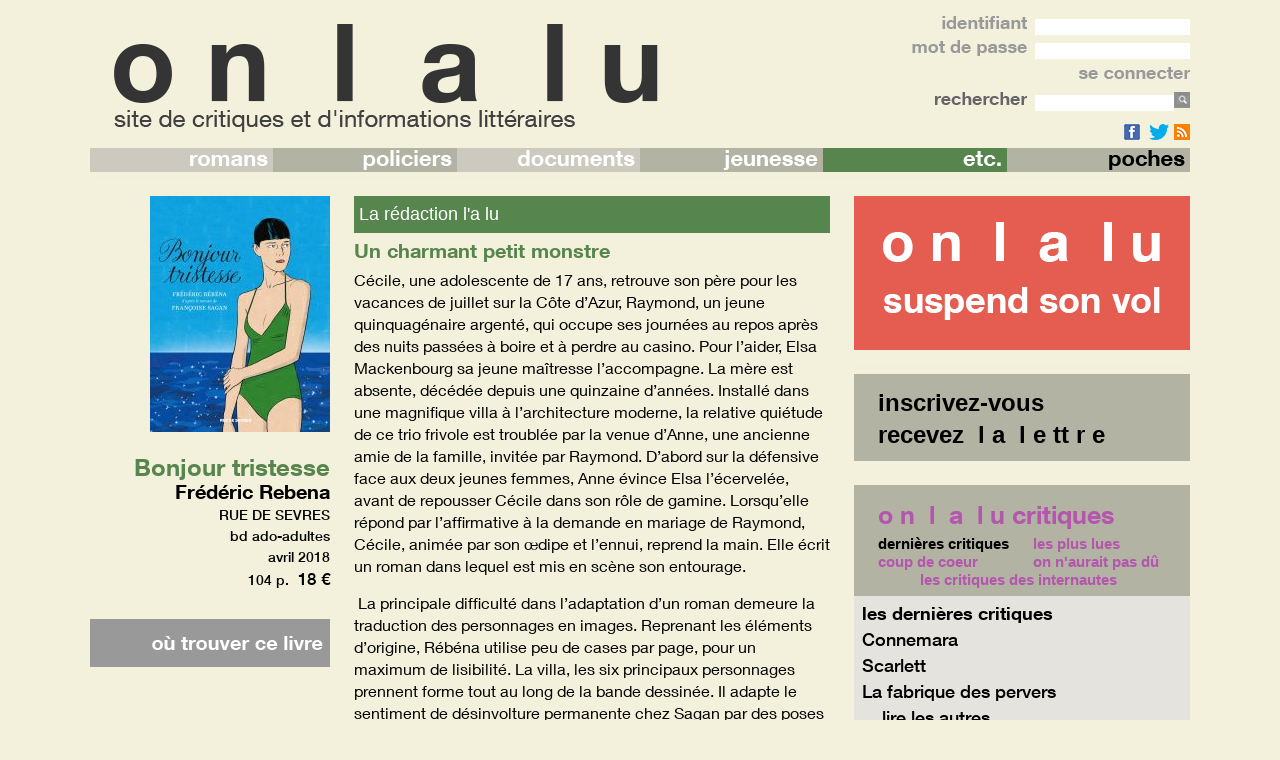

--- FILE ---
content_type: text/html; charset=UTF-8
request_url: https://www.onlalu.com/livres/divers-bande-dessinee/bonjour-tristesse-frederic-rebena-34589/
body_size: 80104
content:
<!DOCTYPE HTML PUBLIC "-//W3C//DTD HTML 4.01 Transitional//EN" "http://www.w3.org/TR/html4/loose.dtd">
<html>
<head>

<!– Request: livres/divers-bande-dessinee/bonjour-tristesse-frederic-rebena-34589 –> 
<!– Matched Rewrite Rule: (livres)/(.+?)/([^/]+)-([0-9]+)(?:/([0-9]+))?/?$ –>
<!– Matched Rewrite Query: post_type=ouvrages&amp;slug=livres&amp;ouvrage-type=divers-bande-dessinee&amp;ouvrages=bonjour-tristesse-frederic-rebena&amp;p=34589&amp;page= –>
<!– Loaded Template: single-ouvrages.php –>
	<title>critique de &quot;Bonjour tristesse&quot;, dernier livre de Frédéric Rebena - onlalu</title>
	<meta http-equiv="Content-Type" content="text/html; charset=UTF-8" />
	<meta name="description" content="critique, avis sur Bonjour tristesse de Frédéric Rebena" />
	<meta name="keywords" content="bande dessinée" />
	<meta property="og:image" content="https://www.onlalu.com/wp-content/uploads/2018/06/couv_bonjour_tristesse.jpg" />


	<link rel="icon" type="image/png" href="https://www.onlalu.com/wp-content/themes/ltl1/images/favicon2.png" />

	<!--[if lt IE 9]> <script src="https://html5shim.googlecode.com/svn/trunk/html5.js"></script> <![endif]-->

	<link rel="stylesheet" href="https://www.onlalu.com/wp-content/themes/ltl1/style.css" type="text/css" /><!-- media="screen"  -->
	<link rel="pingback" href="https://www.onlalu.com/xmlrpc.php" />

	<link rel="alternate" type="application/rss+xml" title="RSS" href="https://www.onlalu.com/feed/" />

   <link rel='stylesheet' id='wp-jquery-ui-dialog-css'  href='https://ajax.googleapis.com/ajax/libs/jqueryui/1.10.4/themes/smoothness/jquery-ui.min.css' type='text/css' media='all' />

	<script>
		function notify_share( i_share, i_sService )
		{
			var post_id = ( jQuery( i_share ).attr( "post_id" ) ? jQuery( i_share ).attr( "post_id" ) : "0" );
    		ajax_notify_share( post_id, i_sService );
		}

		function validateEmail(email)
		{
			var re = /^(([^<>()[\]\\.,;:\s@\"]+(\.[^<>()[\]\\.,;:\s@\"]+)*)|(\".+\"))@((\[[0-9]{1,3}\.[0-9]{1,3}\.[0-9]{1,3}\.[0-9]{1,3}\])|(([a-zA-Z\-0-9]+\.)+[a-zA-Z]{2,}))$/;
			return re.test(email);
		}

        var g_arRegisteredButtons = new Array;
        function register_button_link( i_sLink, i_cb )
        {
            g_arRegisteredButtons[ i_sLink ] = i_cb;
        }
        function clicked_registered_button( i_sLink )
        {
            // console.log( "Running button for : " + i_sLink );
            // console.log( g_arRegisteredButtons );
            var cb = g_arRegisteredButtons[ i_sLink ];
            if ( cb )
            {
                cb();
            }
        }

	</script>

	<style>
		.fpbloc_couleur_fond_A, .fpbloc_couleur_fond_A p, .fpbloc_couleur_fond_A a {
  color: #fff;
 background-color: #b456ae;
}
.fpbloc_couleur_fond_A a:hover p, .fpbloc_couleur_fond_A a:active p {
  color: #000;
}
.fpbloc_couleur_fond_B, .fpbloc_couleur_fond_B p, .fpbloc_couleur_fond_B a {
  color: #fff;
  background-color: #57854e;
}
.fpbloc_couleur_fond_B a:hover p, .fpbloc_couleur_fond_B a:active p {
  color: #000;
}
.fpbloc_couleur_texte_A p, .fpbloc_couleur_texte_A a {
  color:#b456ae;
}
.fpbloc_couleur_texte_A_as_bkg {
  background-color:#b456ae;
}
.fpbloc_couleur_texte_B p, .fpbloc_couleur_texte_B a {
  color:#57854e;
}
.fpbloc_couleur_texte_B_as_bkg {
  background-color:#57854e;
}
        /* .fond2 { background-color:black } */
	</style>
	<link rel='dns-prefetch' href='//s.w.org' />
		<script type="text/javascript">
			window._wpemojiSettings = {"baseUrl":"https:\/\/s.w.org\/images\/core\/emoji\/2.2.1\/72x72\/","ext":".png","svgUrl":"https:\/\/s.w.org\/images\/core\/emoji\/2.2.1\/svg\/","svgExt":".svg","source":{"concatemoji":"https:\/\/www.onlalu.com\/wp-includes\/js\/wp-emoji-release.min.js?ver=4.7.29"}};
			!function(t,a,e){var r,n,i,o=a.createElement("canvas"),l=o.getContext&&o.getContext("2d");function c(t){var e=a.createElement("script");e.src=t,e.defer=e.type="text/javascript",a.getElementsByTagName("head")[0].appendChild(e)}for(i=Array("flag","emoji4"),e.supports={everything:!0,everythingExceptFlag:!0},n=0;n<i.length;n++)e.supports[i[n]]=function(t){var e,a=String.fromCharCode;if(!l||!l.fillText)return!1;switch(l.clearRect(0,0,o.width,o.height),l.textBaseline="top",l.font="600 32px Arial",t){case"flag":return(l.fillText(a(55356,56826,55356,56819),0,0),o.toDataURL().length<3e3)?!1:(l.clearRect(0,0,o.width,o.height),l.fillText(a(55356,57331,65039,8205,55356,57096),0,0),e=o.toDataURL(),l.clearRect(0,0,o.width,o.height),l.fillText(a(55356,57331,55356,57096),0,0),e!==o.toDataURL());case"emoji4":return l.fillText(a(55357,56425,55356,57341,8205,55357,56507),0,0),e=o.toDataURL(),l.clearRect(0,0,o.width,o.height),l.fillText(a(55357,56425,55356,57341,55357,56507),0,0),e!==o.toDataURL()}return!1}(i[n]),e.supports.everything=e.supports.everything&&e.supports[i[n]],"flag"!==i[n]&&(e.supports.everythingExceptFlag=e.supports.everythingExceptFlag&&e.supports[i[n]]);e.supports.everythingExceptFlag=e.supports.everythingExceptFlag&&!e.supports.flag,e.DOMReady=!1,e.readyCallback=function(){e.DOMReady=!0},e.supports.everything||(r=function(){e.readyCallback()},a.addEventListener?(a.addEventListener("DOMContentLoaded",r,!1),t.addEventListener("load",r,!1)):(t.attachEvent("onload",r),a.attachEvent("onreadystatechange",function(){"complete"===a.readyState&&e.readyCallback()})),(r=e.source||{}).concatemoji?c(r.concatemoji):r.wpemoji&&r.twemoji&&(c(r.twemoji),c(r.wpemoji)))}(window,document,window._wpemojiSettings);
		</script>
		<style type="text/css">
img.wp-smiley,
img.emoji {
	display: inline !important;
	border: none !important;
	box-shadow: none !important;
	height: 1em !important;
	width: 1em !important;
	margin: 0 .07em !important;
	vertical-align: -0.1em !important;
	background: none !important;
	padding: 0 !important;
}
</style>
<link rel='stylesheet' id='tiptip-css-css'  href='https://www.onlalu.com/wp-content/themes/ltl1/TipTip/tipTip.css?ver=4.7.29' type='text/css' media='all' />
<link rel='stylesheet' id='capty-css-css'  href='https://www.onlalu.com/wp-content/themes/ltl1/capty/css/jquery.capty-onlalu.css?ver=4.7.29' type='text/css' media='all' />
<link rel='stylesheet' id='postloadrepsonsivity-css-css'  href='https://www.onlalu.com/wp-content/themes/ltl1/rwd.css?ver=4.7.29' type='text/css' media='all' />
<link rel='stylesheet' id='addtoany-css'  href='https://www.onlalu.com/wp-content/plugins/add-to-any/addtoany.min.css?ver=1.15' type='text/css' media='all' />
<script type='text/javascript' src='https://www.onlalu.com/wp-includes/js/jquery/jquery.js?ver=1.12.4'></script>
<script type='text/javascript' src='https://www.onlalu.com/wp-includes/js/jquery/jquery-migrate.min.js?ver=1.4.1'></script>
<script type='text/javascript' src='https://www.onlalu.com/wp-content/themes/ltl1/TipTip/jquery.tipTip.js?ver=4.7.29'></script>
<script type='text/javascript' src='https://www.onlalu.com/wp-content/themes/ltl1/capty/js/jquery.capty.min.js?ver=4.7.29'></script>
<script type='text/javascript'>
/* <![CDATA[ */
var my_ajax_share_script = {"ajaxurl":"https:\/\/www.onlalu.com\/wp-admin\/admin-ajax.php"};
/* ]]> */
</script>
<script type='text/javascript' src='https://www.onlalu.com/wp-content/themes/ltl1/ltl1_ajax_share.js?ver=4.7.29'></script>
<script type='text/javascript' src='https://www.onlalu.com/wp-content/plugins/add-to-any/addtoany.min.js?ver=1.1'></script>
<link rel='https://api.w.org/' href='https://www.onlalu.com/wp-json/' />
<link rel="EditURI" type="application/rsd+xml" title="RSD" href="https://www.onlalu.com/xmlrpc.php?rsd" />
<link rel="wlwmanifest" type="application/wlwmanifest+xml" href="https://www.onlalu.com/wp-includes/wlwmanifest.xml" /> 
<link rel='prev' title='Le couple idéal (enfin)' href='https://www.onlalu.com/livres/roman-francais/le-couple-ideal-enfin-angela-morelli-34533/' />
<link rel='next' title='Une femme entre nous' href='https://www.onlalu.com/livres/roman-etranger/une-femme-entre-nous-greer-hendricks-34597/' />
<meta name="generator" content="WordPress 4.7.29" />
<link rel="canonical" href="https://www.onlalu.com/livres/divers-bande-dessinee/bonjour-tristesse-frederic-rebena-34589/" />
<link rel='shortlink' href='https://www.onlalu.com/?p=34589' />
<link rel="alternate" type="application/json+oembed" href="https://www.onlalu.com/wp-json/oembed/1.0/embed?url=https%3A%2F%2Fwww.onlalu.com%2Flivres%2Fdivers-bande-dessinee%2Fbonjour-tristesse-frederic-rebena-34589%2F" />
<link rel="alternate" type="text/xml+oembed" href="https://www.onlalu.com/wp-json/oembed/1.0/embed?url=https%3A%2F%2Fwww.onlalu.com%2Flivres%2Fdivers-bande-dessinee%2Fbonjour-tristesse-frederic-rebena-34589%2F&#038;format=xml" />

<script data-cfasync="false">
window.a2a_config=window.a2a_config||{};a2a_config.callbacks=[];a2a_config.overlays=[];a2a_config.templates={};a2a_localize = {
	Share: "Partager",
	Save: "Enregistrer",
	Subscribe: "S'abonner",
	Email: "Email",
	Bookmark: "Signet",
	ShowAll: "Montrer tout",
	ShowLess: "Montrer moins",
	FindServices: "Trouver des service(s)",
	FindAnyServiceToAddTo: "Trouver instantan&eacute;ment des services &agrave; ajouter &agrave;",
	PoweredBy: "Propuls&eacute; par",
	ShareViaEmail: "Share via email",
	SubscribeViaEmail: "Subscribe via email",
	BookmarkInYourBrowser: "Ajouter un signet dans votre fureteur",
	BookmarkInstructions: "Press Ctrl+D or \u2318+D to bookmark this page",
	AddToYourFavorites: "Ajouter &agrave; vos favoris",
	SendFromWebOrProgram: "Send from any email address or email program",
	EmailProgram: "Email program",
	More: "More&#8230;",
	ThanksForSharing: "Thanks for sharing!",
	ThanksForFollowing: "Thanks for following!"
};

(function(d,s,a,b){a=d.createElement(s);b=d.getElementsByTagName(s)[0];a.async=1;a.src="https://static.addtoany.com/menu/page.js";b.parentNode.insertBefore(a,b);})(document,"script");
</script>

	<script>
        function initTooltip()
        {
		    jQuery( document ).tooltip( { position: { my: "center top", at: "center bottom" } } );
        }

        function initImgSign() {
        	jQuery( ".imgsign" ).capty( { height:32, opacity:1.0 });
        }

		jQuery(function() {
                initTooltip();
                initImgSign();

							});
	</script>
</head>
<body class="the_body couleur_fond">
<div style="width:100%" >
	<table width="100%" cellspacing="0" cellpadding="0" border="0" class="header">
		<tr valign="top">
			<td class="fond2">&nbsp;</td>
							<td class="outer_colonne"><img src="https://www.onlalu.com/wp-content/themes/ltl1/images/vide.gif" width="24"></td>
						<td style="width:1100px;min-width:960px;" class="couleur_fond">
				<div id="hdiv" style="was-height:124px;height:148px;position:relative">
                    						<div style="float:left;margin-left:24px;margin-top:24px"><a href="//www.onlalu.com"><img src="https://www.onlalu.com/wp-content/themes/ltl1/images/onlalu-logo2-noir.png" border="0" /></a></div>
										<div class="font_bold" style="font-size:1.8em;float:right;text-align:right;color:#999">

												<form name="loginForm" action="https://www.onlalu.com/livres/divers-bande-dessinee/bonjour-tristesse-frederic-rebena-34589/?" method="post">
							<input type="hidden" name="login" value="yes" />
							<div style="height:16px;margin-top:16px"><img src="https://www.onlalu.com/wp-content/themes/ltl1/images/texte-identifiant.png" style="margin-right:8px"><input type="text" name="lname" class="login_field" style="width:155px" value="">
							</div>
							<div style="height:16px;margin-top:8px"><img src="https://www.onlalu.com/wp-content/themes/ltl1/images/texte-mot-de-passe.png" style="margin-right:8px"><input type="password" name="lpwd" class="login_field" style="width:155px" >
							</div>
							<div style="margin-top:8px;"><input type="image" src="https://www.onlalu.com/wp-content/themes/ltl1/images/se-connecter.png" class="login_submit"></div>
						</form>
						<div style="height:16px;margin-top:8px">
	<form name="search" method="get" action="https://www.onlalu.com">
		<input type="hidden" name="is_online_search" value="true" />
		<img src="https://www.onlalu.com/wp-content/themes/ltl1/images/texte-rechercher.png" style="margin-right:8px"><input type="text" name="s" value="" class="search_field"/><input type="image" src="https://www.onlalu.com/wp-content/themes/ltl1/images/rechercher.png" />
	</form>
</div>
						<div style="margin-top:12px"><a href="https://www.facebook.com/pages/O-n-l-a-l-u/549805721717627" rel="nofollow" target="_blank"><img src="/wp-content/themes/ltl1/images/facebook_16.png" border="0" style="margin-right:4px"> <a href="https://twitter.com/onlalu" rel="nofollow" target="_blank"><img src="/wp-content/themes/ltl1/images/twitter_16.png" border="0"></a> <a href="https://www.onlalu.com/feed" rel="nofollow" target="_blank"><img src="/wp-content/themes/ltl1/images/rss_16.png" border="0"></a></div>
					</div><!-- login_block -->
				</div>

				<nav role="navigation" class="site-navigation main-navigation">
					<div class="menu">
						<ul><li style='width:16.666666666667%'><a href='/livres/roman' class='nav_couleur_unsel1 nav_couleur_sel_1' ><img src='https://www.onlalu.com/wp-content/themes/ltl1/images/textes-menus-romans.png' border='0' style='margin-right:5px'></a><ul><li><a href='/livres/roman-francais' class='nav_couleur_unsel1 nav_couleur_sel_1'><img src='https://www.onlalu.com/wp-content/themes/ltl1/images/textes-menus-francais.png' border='0' style='margin-left:5px'></a></li><li><a href='/livres/roman-etranger' class='nav_couleur_unsel0 nav_couleur_sel_1'><img src='https://www.onlalu.com/wp-content/themes/ltl1/images/textes-menus-etrangers.png' border='0' style='margin-left:5px'></a></li></ul></li><li style='width:16.666666666667%'><a href='/livres/policier' class='nav_couleur_unsel0 nav_couleur_sel_2' ><img src='https://www.onlalu.com/wp-content/themes/ltl1/images/textes-menus-policiers.png' border='0' style='margin-right:5px'></a><ul><li><a href='/livres/policier-francais' class='nav_couleur_unsel0 nav_couleur_sel_2'><img src='https://www.onlalu.com/wp-content/themes/ltl1/images/textes-menus-francais.png' border='0' style='margin-left:5px'></a></li><li><a href='/livres/policier-etranger' class='nav_couleur_unsel1 nav_couleur_sel_2'><img src='https://www.onlalu.com/wp-content/themes/ltl1/images/textes-menus-etrangers.png' border='0' style='margin-left:5px'></a></li></ul></li><li style='width:16.666666666667%'><a href='/livres/document' class='nav_couleur_unsel1 nav_couleur_sel_3' ><img src='https://www.onlalu.com/wp-content/themes/ltl1/images/textes-menus-documents.png' border='0' style='margin-right:5px'></a><ul><li><a href='/livres/document-recit' class='nav_couleur_unsel1 nav_couleur_sel_3'><img src='https://www.onlalu.com/wp-content/themes/ltl1/images/textes-menus-recits.png' border='0' style='margin-left:5px'></a></li><li><a href='/livres/document-biographie' class='nav_couleur_unsel0 nav_couleur_sel_3'><img src='https://www.onlalu.com/wp-content/themes/ltl1/images/textes-menus-biographies.png' border='0' style='margin-left:5px'></a></li><li><a href='/livres/document-histoire' class='nav_couleur_unsel1 nav_couleur_sel_3'><img src='https://www.onlalu.com/wp-content/themes/ltl1/images/textes-menus-histoire.png' border='0' style='margin-left:5px'></a></li><li><a href='/livres/document-politique' class='nav_couleur_unsel0 nav_couleur_sel_3'><img src='https://www.onlalu.com/wp-content/themes/ltl1/images/textes-menus-politique.png' border='0' style='margin-left:5px'></a></li><li><a href='/livres/document-sciences-humaines' class='nav_couleur_unsel1 nav_couleur_sel_3'><img src='https://www.onlalu.com/wp-content/themes/ltl1/images/textes-menus-sciences-humaines.png' border='0' style='margin-left:5px'></a></li><li><a href='/livres/document-divers' class='nav_couleur_unsel0 nav_couleur_sel_3'><img src='https://www.onlalu.com/wp-content/themes/ltl1/images/textes-menus-autres.png' border='0' style='margin-left:5px'></a></li></ul></li><li style='width:16.666666666667%'><a href='/livres/jeunesse' class='nav_couleur_unsel0 nav_couleur_sel_4' ><img src='https://www.onlalu.com/wp-content/themes/ltl1/images/textes-menus-jeunesse.png' border='0' style='margin-right:5px'></a><ul><li><a href='/livres/jeunesse-tous-petits' class='nav_couleur_unsel0 nav_couleur_sel_4'><img src='https://www.onlalu.com/wp-content/themes/ltl1/images/textes-menus-tout-petits.png' border='0' style='margin-left:5px'></a></li><li><a href='/livres/jeunesse-enfants' class='nav_couleur_unsel1 nav_couleur_sel_4'><img src='https://www.onlalu.com/wp-content/themes/ltl1/images/textes-menus-enfants.png' border='0' style='margin-left:5px'></a></li><li><a href='/livres/jeunesse-ados' class='nav_couleur_unsel0 nav_couleur_sel_4'><img src='https://www.onlalu.com/wp-content/themes/ltl1/images/textes-menus-ados.png' border='0' style='margin-left:5px'></a></li></ul></li><li style='width:16.666666666667%'><a href='/livres/divers' class='nav_couleur_unsel_6 nav_couleur_sel_6' ><img src='https://www.onlalu.com/wp-content/themes/ltl1/images/textes-menus-etc.png' border='0' style='margin-right:5px'></a><ul><li><a href='/livres/divers-bande-dessinee' class='nav_couleur_unsel1 nav_couleur_sel_6'><img src='https://www.onlalu.com/wp-content/themes/ltl1/images/textes-menus-bande-dessinee.png' border='0' style='margin-left:5px'></a></li><li><a href='/livres/divers-beaux_arts' class='nav_couleur_unsel0 nav_couleur_sel_6'><img src='https://www.onlalu.com/wp-content/themes/ltl1/images/textes-menus-beaux-arts.png' border='0' style='margin-left:5px'></a></li><li><a href='/livres/divers-cinema' class='nav_couleur_unsel1 nav_couleur_sel_6'><img src='https://www.onlalu.com/wp-content/themes/ltl1/images/textes-menus-cinema.png' border='0' style='margin-left:5px'></a></li><li><a href='/livres/divers-architecture' class='nav_couleur_unsel0 nav_couleur_sel_6'><img src='https://www.onlalu.com/wp-content/themes/ltl1/images/textes-menus-architecture.png' border='0' style='margin-left:5px'></a></li><li><a href='/livres/divers-decoration' class='nav_couleur_unsel1 nav_couleur_sel_6'><img src='https://www.onlalu.com/wp-content/themes/ltl1/images/textes-menus-decoration.png' border='0' style='margin-left:5px'></a></li><li><a href='/livres/divers-mode' class='nav_couleur_unsel0 nav_couleur_sel_6'><img src='https://www.onlalu.com/wp-content/themes/ltl1/images/textes-menus-mode.png' border='0' style='margin-left:5px'></a></li><li><a href='/livres/divers-cuisine' class='nav_couleur_unsel1 nav_couleur_sel_6'><img src='https://www.onlalu.com/wp-content/themes/ltl1/images/textes-menus-cuisine.png' border='0' style='margin-left:5px'></a></li><li><a href='/livres/divers-sante' class='nav_couleur_unsel0 nav_couleur_sel_6'><img src='https://www.onlalu.com/wp-content/themes/ltl1/images/textes-menus-sante.png' border='0' style='margin-left:5px'></a></li><li><a href='/livres/divers-tourisme' class='nav_couleur_unsel1 nav_couleur_sel_6'><img src='https://www.onlalu.com/wp-content/themes/ltl1/images/textes-menus-tourisme.png' border='0' style='margin-left:5px'></a></li><li><a href='/livres/divers-autres' class='nav_couleur_unsel0 nav_couleur_sel_6'><img src='https://www.onlalu.com/wp-content/themes/ltl1/images/textes-menus-autres.png' border='0' style='margin-left:5px'></a></li></ul></li><li style='width:16.666666666667%'><a href='/livres/poches' class='nav_couleur_unsel0 nav_couleur_sel_7' ><img src='https://www.onlalu.com/wp-content/themes/ltl1/images/textes-menus-poches.png' border='0' style='margin-right:5px'></a></li></ul>					</div>
				</nav>
			</td>
							<td class="outer_colonne"><img src="https://www.onlalu.com/wp-content/themes/ltl1/images/vide.gif" width="24"></td>
						<td class="fond2">&nbsp;</td>
		</tr>
	</table>

	<table width="100%" cellspacing="0" cellpadding="0" border="0" class="header_fade" style="background-color:transparent">
		<tr>
					<td class="fond2">&nbsp;</td>
			<td class="outer_colonne"><img src="https://www.onlalu.com/wp-content/themes/ltl1/images/vide.gif" width="24"></td>
					<td style="width:1100px;min-width:960px" >
				<table width="100%" cellspacing="0" cellpadding="0" border="0">
					<tr>
						<td><img src="https://www.onlalu.com/wp-content/themes/ltl1/images/degrade.png" width="100%" height="24"></td>
						<td style="width:360px;min-width:360px"><img src="https://www.onlalu.com/wp-content/themes/ltl1/images/degrade.png" width="360" height="24"></td>
					</tr>
				</table>
			</td>
					<td class="outer_colonne"><img src="https://www.onlalu.com/wp-content/themes/ltl1/images/vide.gif" width="24"></td>
			<td class="fond2">&nbsp;</td>
				</tr>
	</table>

	
	<table cellspacing="0" cellpadding="0" border="0" style="width:100%;position:absolute;was-top:172px;top:196px;was-z-index:10">
	<div style="width:100%;min-width:980px;max-width:1024px;margin:auto">
		<tr>
					<td class="fond2">&nbsp;</td>
			<td class="outer_colonne"><img src="https://www.onlalu.com/wp-content/themes/ltl1/images/vide.gif" width="24"></td>
					<td style="width:1100px;min-width:960px" class="couleur_fond">
					<div class="main_content">
<script>
	    /*
		function open_ecrire_email( i_idCritique )
		{
			jQuery( "#dialog-notlogged" ).data( "message", "Vous devez être inscrit et connecté pour envoyer un message à l'auteur de cette critique" ).dialog( "open" );
		}

		function partage_par_email( i_idCritique, i_sTitre, i_sAuteur )
		{
			jQuery( "#dialog-notlogged" ).data( "message", "Vous devez être inscrit et connecté pour partager cette critique par mail" ).dialog( "open" );
		}

		function signaler_critique( i_idCritique, i_sTitre, i_sAuteur )
		{
			jQuery( "#dialog-notlogged" ).data( "message", "Vous devez être inscrit et connecté pour signaler cette critique" ).dialog( "open" );
		}
    */
	    function open_ecrire_email( i_idCritique )
    {
        jQuery( "#email-dialog" ).data( "id_critique", i_idCritique ).dialog( "open" );
    }

    function partage_par_email( i_idCritique, i_sTitre, i_sAuteur )
    {
        jQuery( "#partage-email-dialog" ).data( "id_critique", i_idCritique ).data( "auteur_critique", i_sAuteur ).data( "titre_critique", i_sTitre ).dialog( "open" );
    }

    function signaler_critique( i_idCritique, i_sTitre, i_sAuteur )
    {
        jQuery( "#signal-dialog" ).data( "id_critique", i_idCritique ).data( "auteur_critique", i_sAuteur ).data( "titre_critique", i_sTitre ).dialog( "open" );
    }

	function ouvrir_image( i_sImg, i_nMaxWidth, i_nHeight )
	{
		ouvrir_dialog_misc( "<center><img src='" + i_sImg + "' style='max-width:" + i_nMaxWidth + "px'></center>", i_nHeight );
	}

	function ouvrir_dialog_misc( i_sContenu, i_nHeight )
	{
		jQuery( "#dialog-misc" ).data( "contenu", i_sContenu ).data( "height", i_nHeight ).dialog( "open" );
	}

  jQuery(function() {

	jQuery( "#email-dialog" ).dialog({
		  autoOpen: false,
		  height: 400,
		  width: 700,
		  modal: true,
		  zIndex:301000,
		  open: function()
			{
				// tbi ?
			},
		  buttons: {
			"valider": function() {
				var sEmailSenderName = jQuery( "#dialog_email_sender_name" ).val();
				var sEmailSenderEmail = jQuery( "#dialog_email_sender_email" ).val();
				var sEmailTexte = jQuery( "#dialog_email_texte" ).val();
				var sCaptchaWord = jQuery( "#dialog_email_captcha_word" ).val();
				// tbi : vérification rapide des champs
				var isValid = true;
				if ( sEmailSenderName == "" )
				{
					jQuery( "#dialog_email_email_sender_name_error_msg" ).html( "votre nom ne doit pas être vide" );
					jQuery( ".dialog_email_email_sender_name_error_vis" ).show();
					isValid = false;
				}
				else
					jQuery( ".dialog_email_email_sender_name_error_vis" ).hide();

				if ( ! validateEmail( sEmailSenderEmail ) )
				{
					jQuery( "#dialog_email_email_sender_email_error_msg" ).html( "votre adresse email est invalide" );
					jQuery( ".dialog_email_email_sender_email_error_vis" ).show();
					isValid = false;
				}
				else
					jQuery( ".dialog_email_email_sender_email_error_vis" ).hide();


				if ( sEmailTexte == "" )
				{
					jQuery( "#dialog_email_email_texte_error_msg" ).html( "votre message ne doit pas être vide" );
					jQuery( ".dialog_email_email_texte_error_vis" ).show();
					isValid = false;
				}
				else
					jQuery( ".dialog_email_email_texte_error_vis" ).hide();

				if ( sCaptchaWord != "livre" )
				{
					jQuery( ".dialog_email_captcha_word_error_vis" ).show();
					isValid = false;
				}
				else
					jQuery( ".dialog_email_captcha_word_error_vis" ).hide();

				if ( isValid )
				{
					jQuery( "#field_email_critique_id" ).val( jQuery( this ).data( "id_critique" ) );
					jQuery( "#field_email_sender_name" ).val( sEmailSenderName );
					jQuery( "#field_email_sender_email" ).val( sEmailSenderEmail );
					jQuery( "#field_email_texte" ).val( sEmailTexte );
					jQuery( "#field_email_captcha_word" ).val( sCaptchaWord );
					jQuery( "#form_email" ).submit();
					jQuery( this ).dialog( "close" );
				}
			},
			"annuler": function() {
					// tbi
				jQuery( this ).dialog( "close" );

			}
		  },
		  close: function() {
		  }
		});

	jQuery( "#partage-email-dialog" ).dialog({
		  autoOpen: false,
		  height: 430,
		  width: 700,
		  modal: true,
		  zIndex:301000,
		  open: function()
			{
				 var sText = "Un ami vous envoie ce lien vers une critique publiée sur le site onlalu.com : https://www.onlalu.com/ouvrages/bonjour-tristesse-frederic-rebena?#" + jQuery( this ).data( "id_critique" ) + "<br>";
				 sText += "Titre de l'ouvrage : Bonjour tristesse<br>";
				 sText += "Auteur de l'ouvrage : Frédéric Rebena<br>";
				 sText += "Titre de la critique : " + jQuery( this ).data( "titre_critique" ) + "<br>";	// tbi : encode ?
				 sText += "Auteur de la critique : " + jQuery( this ).data( "auteur_critique" );	// tbi : encode ?
				 jQuery( "#dialog_partage_email_inclus" ).html( sText );
			},
		  buttons: {
			"valider": function() {
				var sEmailSenderName = jQuery( "#dialog_partage_email_sender_name" ).val();
				var sEmailSenderEmail = jQuery( "#dialog_partage_email_sender_email" ).val();
				var sEmailRecipientName = jQuery( "#dialog_partage_email_recipient_name" ).val();
				var sEmailRecipientEmail = jQuery( "#dialog_partage_email_recipient_email" ).val();
				var sEmailTexte = jQuery( "#dialog_partage_email_texte" ).val();
				// tbi : vérification rapide des champs
				jQuery( "#field_partage_email_critique_id" ).val( jQuery( this ).data( "id_critique" ) );
				jQuery( "#field_partage_email_sender_name" ).val( sEmailSenderName );
				jQuery( "#field_partage_email_sender_email" ).val( sEmailSenderEmail );
				jQuery( "#field_partage_email_recipient_name" ).val( sEmailRecipientName );
				jQuery( "#field_partage_email_recipient_email" ).val( sEmailRecipientEmail );
				jQuery( "#field_partage_email_texte" ).val( sEmailTexte );
				jQuery( "#form_partage_email" ).submit();
				jQuery( this ).dialog( "close" );
			},
			"annuler": function() {
					// tbi
				jQuery( this ).dialog( "close" );

			}
		  },
		  close: function() {
		  }
		});

	jQuery( "#signal-dialog" ).dialog({
		  autoOpen: false,
		  height: 430,
		  width: 700,
		  modal: true,
		  zIndex:301000,
		  open: function()
			{
				 var sText = "Merci de nous indiquer ce que vous considérez inapproprié dans la critique \"" + jQuery( this ).data( "titre_critique" ) + "\" postée par " + jQuery( this ).data( "auteur_critique" );
				 jQuery( "#dialog_signal_info" ).html( sText );
			},
		  buttons: {
			"valider": function() {
				var sEmailSenderName = jQuery( "#dialog_signal_email_sender_name" ).val();
				var sEmailSenderEmail = jQuery( "#dialog_signal_email_sender_email" ).val();
				var sEmailTexte = jQuery( "#dialog_signal_email_texte" ).val();
				// tbi : vérification rapide des champs
				jQuery( "#field_signal_critique_id" ).val( jQuery( this ).data( "id_critique" ) );
				jQuery( "#field_signal_sender_name" ).val( sEmailSenderName );
				jQuery( "#field_signal_sender_email" ).val( sEmailSenderEmail );
				jQuery( "#field_signal_texte" ).val( sEmailTexte );
				jQuery( "#form_signal" ).submit();
				jQuery( this ).dialog( "close" );
			},
			"annuler": function() {
					// tbi
				jQuery( this ).dialog( "close" );

			}
		  },
		  close: function() {
		  }
		});


	
		jQuery( "#dialog-notlogged" ).dialog({
			  autoOpen: false,
			  height: 400,
			  width: 700,
			  modal: true,
			  zIndex:301000,
			  open: function()
				{
					var sMessage = jQuery( this ).data( "message" );
					jQuery( "#message-not-logged" ).html( sMessage );
				},
			  buttons: {
				"valider": function() {
						jQuery( this ).dialog( "close" );
				}
			  },
			  close: function() {
			  }
			});

		
		
		jQuery( "#dialog-misc" ).dialog({
			  autoOpen: false,
			  height: 300,
			  width: 1024,
			  modal: true,
			  resizable: true,
			  zIndex:301000,
			  position:{ my: "center top", at: "center top" },
			  open: function()
				{
					jQuery( "#dialog-misc" ).dialog( "option", "height", jQuery( this ).data( "height" ) + 100 );
					jQuery( "#dialog-misc" ).html( jQuery( this ).data( "contenu" ) );
					jQuery( "body" ).scrollTop( 0 );

                    jQuery( ".ui-button" ).removeAttr( "title" );
				},
			  buttons: {
				"fermer": function() {
						jQuery( this ).dialog( "close" );
				}
			  },
			  close: function() {
			  }
			});


          });
	</script>

<!-- [DBG:single-ouvrages.php]	-->
	
	<div id="dialog-misc" title="" class="font_medium" style="font-size:1.6em;background-color:white;display:none">
	</div>

	<div id="dialog-notlogged" title="envoyez un email" class="font_medium" style="font-size:1.6em;background-color:white;display:none">
		<div id="message-not-logged" class="dialog_message"></div>
		<div class="dialog_message">
			Si vous n'êtes pas encore inscrit, <a href="/creercompte">vous pouvez le faire dès maintenant en cliquant ici</a>.<br>
			C'est très simple et rapide et vous pourrez alors accéer à toutes les fonctions du site.
		</div>
	</div>

	<div id="email-dialog" title="envoyez un email" class="font_medium" style="font-size:1.6em;background-color:white;display:none">
		<table style="width:100%;height:100%" cellpadding="0" cellspacing="0" border=0>
			<tr height="1%" valign="center">
				<td width="1%">
					<div class="dialog_email_email_sender_name_error_vis" style="display:none"></div>
					&nbsp;votre&nbsp;nom&nbsp;
				</td>
				<td width="99%">
					<div id="dialog_email_email_sender_name_error_msg" class="dialog_email_email_sender_name_error_vis dialog_error_message" style="display:none"></div>
					<input type="text" id="dialog_email_sender_name" style="width:100%"/>
				</td>
			</tr>
			<tr height="8">
				<td colspan="2"><img src="https://www.onlalu.com/wp-content/themes/ltl1/images/vide.gif"></td>
			</tr>
			<tr height="1%" valign="center">
				<td>
					<div class="dialog_email_email_sender_email_error_vis" style="display:none"></div>
					&nbsp;votre&nbsp;email&nbsp;
				</td>
				<td>
					<div id="dialog_email_email_sender_email_error_msg" class="dialog_email_email_sender_email_error_vis dialog_error_message" style="display:none"></div>
					<input type="text" id="dialog_email_sender_email" style="width:100%"/>
				</td>
			</tr>
			<tr height="8">
				<td colspan="2"><img src="https://www.onlalu.com/wp-content/themes/ltl1/images/vide.gif"></td>
			</tr>
			<tr height="99%" valign="top">
				<td align="right"><div class="dialog_email_email_texte_error_vis" style="display:none">&nbsp;</div>&nbsp;votre&nbsp;message&nbsp;</td>
				<td>
					<div id="dialog_email_email_texte_error_msg" class="dialog_email_email_texte_error_vis dialog_error_message" style="display:none"></div>
					<textarea id="dialog_email_texte" name="dialog_email_texte" style="width:100%;height:100%"></textarea>
				</td>
			</tr>
			<tr height="8">
				<td colspan="2"><img src="https://www.onlalu.com/wp-content/themes/ltl1/images/vide.gif"></td>
			</tr>
			<tr height="1%" valign="top">
				<td><div class="dialog_email_captcha_word_error_vis" style="display:none">&nbsp;</div>&nbsp;validation&nbsp;</td>
				<td><div class="dialog_email_captcha_word_error_vis dialog_error_message" style="display:none">vous n'avez pas correctement recopié le mot de validation</div>recopiez le mot "<b>livre</b>" ci-dessous<br>
				<input type="text" id="dialog_email_captcha_word" style="width:100%"/></td>
			</tr>
		</table>
	</div>
	<form id="form_email" action="https://www.onlalu.com/livres/divers-bande-dessinee/bonjour-tristesse-frederic-rebena-34589/?" method="post">
		<input type="hidden" id="field_oid" name="field_oid" value="34589" />
		<input type="hidden" id="field_op" name="field_op" value="email" />
		<input type="hidden" id="field_email_critique_id" name="field_email_critique_id" value="" />
		<input type="hidden" id="field_email_sender_name" name="field_email_sender_name" value="" />
		<input type="hidden" id="field_email_sender_email" name="field_email_sender_email" value="" />
		<input type="hidden" id="field_email_texte" name="field_email_texte" value="" />
		<input type="hidden" id="field_email_captcha_hash" name="field_email_captcha_hash" value="0" />
		<input type="hidden" id="field_email_captcha_word" name="field_email_captcha_word" value="" />
	</form>

	<div id="partage-email-dialog" title="partagez une critique par email" class="font_medium" style="font-size:1.6em;background-color:white;display:none">
		<table style="width:100%;height:100%" cellpadding="0" cellspacing="0" border=0>
			<tr height="1%" valign="center">
				<td width="1%" align="right">&nbsp;votre&nbsp;nom&nbsp;</td>
				<td width="99%"><input type="text" id="dialog_partage_email_sender_name" style="width:100%"/></td>
			</tr>
			<tr height="8">
				<td colspan="2"><img src="https://www.onlalu.com/wp-content/themes/ltl1/images/vide.gif"></td>
			</tr>
			<tr height="1%" valign="center">
				<td align="right">&nbsp;votre&nbsp;email&nbsp;</td>
				<td><input type="text" id="dialog_partage_email_sender_email" style="width:100%"/></td>
			</tr>
			<tr height="8">
				<td colspan="2"><img src="https://www.onlalu.com/wp-content/themes/ltl1/images/vide.gif"></td>
			</tr>
			<tr height="1%" valign="center">
				<td align="right">&nbsp;nom&nbsp;du&nbsp;destinataire&nbsp;</td>
				<td width="99%"><input type="text" id="dialog_partage_email_recipient_name" style="width:100%"/></td>
			</tr>
			<tr height="8">
				<td colspan="2"><img src="https://www.onlalu.com/wp-content/themes/ltl1/images/vide.gif"></td>
			</tr>
			<tr height="1%" valign="center">
				<td align="right">&nbsp;email&nbsp;du&nbsp;destinataire&nbsp;</td>
				<td><input type="text" id="dialog_partage_email_recipient_email" style="width:100%"/></td>
			</tr>
			<tr height="8">
				<td colspan="2"><img src="https://www.onlalu.com/wp-content/themes/ltl1/images/vide.gif"></td>
			</tr>
			<tr height="8" valign="top">
				<td align="right">&nbsp;message&nbsp;inclus&nbsp;</td>
				<td>
					<div id="dialog_partage_email_inclus" style="font-size:12px"></div>
				</td>
			</tr>
			<tr height="8">
				<td colspan="2"><img src="https://www.onlalu.com/wp-content/themes/ltl1/images/vide.gif"></td>
			</tr>
			<tr height="99%" valign="top">
				<td align="right">&nbsp;votre&nbsp;message&nbsp;</td>
				<td>
					<textarea id="dialog_partage_email_texte" style="width:100%;height:100%"></textarea>
				</td>
			</tr>
		</table>
	</div>
	<form id="form_partage_email" action="https://www.onlalu.com/livres/divers-bande-dessinee/bonjour-tristesse-frederic-rebena-34589/?" method="post">
		<input type="hidden" id="field_oid" name="field_oid" value="34589" />
		<input type="hidden" id="field_op" name="field_op" value="partage_email" />
		<input type="hidden" id="field_partage_email_critique_id" name="field_email_critique_id" value="" />
		<input type="hidden" id="field_partage_email_sender_name" name="field_email_sender_name" value="" />
		<input type="hidden" id="field_partage_email_sender_email" name="field_email_sender_email" value="" />
		<input type="hidden" id="field_partage_email_recipient_name" name="field_email_recipient_name" value="" />
		<input type="hidden" id="field_partage_email_recipient_email" name="field_email_recipient_email" value="" />
		<input type="hidden" id="field_partage_email_texte" name="field_email_texte" value="" />
	</form>

	<div id="signal-dialog" title="signaler une critique" class="font_medium" style="font-size:1.6em;background-color:white;display:none">
		<table style="width:100%;height:100%" cellpadding="0" cellspacing="0" border=0>
			<tr height="1%" valign="center">
				<td width="1%">&nbsp;votre&nbsp;nom&nbsp;</td>
				<td width="99%"><input type="text" id="dialog_signal_email_sender_name" style="width:100%"/></td>
			</tr>
			<tr height="8">
				<td colspan="2"><img src="https://www.onlalu.com/wp-content/themes/ltl1/images/vide.gif"></td>
			</tr>
			<tr height="1%" valign="center">
				<td>&nbsp;votre&nbsp;email&nbsp;</td>
				<td><input type="text" id="dialog_signal_email_sender_email" style="width:100%"/></td>
			</tr>
			<tr height="8">
				<td colspan="2"><img src="https://www.onlalu.com/wp-content/themes/ltl1/images/vide.gif"></td>
			</tr>
			<tr height="8" valign="top">
				<td align="right">&nbsp;</td>
				<td>
					<div id="dialog_signal_info" style="font-size:12px"></div>
				</td>
			</tr>
			<tr height="8">
				<td colspan="2"><img src="https://www.onlalu.com/wp-content/themes/ltl1/images/vide.gif"></td>
			</tr>
			<tr height="99%" valign="top">
				<td align="right">&nbsp;raison&nbsp;</td>
				<td>
					<textarea id="dialog_signal_email_texte" name="dialog_email_texte" style="width:100%;height:100%"></textarea>
				</td>
			</tr>
		</table>
	</div>
	<form id="form_signal" action="https://www.onlalu.com/livres/divers-bande-dessinee/bonjour-tristesse-frederic-rebena-34589/?" method="post">
		<input type="hidden" id="field_oid" name="field_oid" value="34589" />
		<input type="hidden" id="field_op" name="field_op" value="signal" />
		<input type="hidden" id="field_signal_critique_id" name="field_email_critique_id" value="" />
		<input type="hidden" id="field_signal_sender_name" name="field_email_sender_name" value="" />
		<input type="hidden" id="field_signal_sender_email" name="field_email_sender_email" value="" />
		<input type="hidden" id="field_signal_texte" name="field_email_texte" value="" />
	</form>

	<div id="critique-dialog" title="Ecrivez votre critique" class="font_medium" style="font-size:1.6em;background-color:white;display:none">
		<table style="width:100%;height:100%" cellpadding="0" cellspacing="0" border=0>
			<tr height="1%" valign="center">
				<td width="1%">&nbsp;titre&nbsp;de&nbsp;la&nbsp;critique&nbsp;</td>
				<td width="99%"><input type="text" id="dialog_critique_titre" style="width:100%"/></td>
			</tr>
			<tr height="8">
				<td colspan="2"><img src="https://www.onlalu.com/wp-content/themes/ltl1/images/vide.gif"></td>
			</tr>
			<tr height="97%" valign="top">
				<td align="right">texte&nbsp;</td>
				<td>
					<textarea id="dialog_critique_texte" name="dialog_critique_titre" style="width:100%;height:100%"></textarea>
				</td>
			</tr>
			<tr>
				<td colspan="2">classement (facultatif) :
					<div style="float:right;height:10px">
						<div style="background-color:#eee;padding:4px 8px;margin-top:8px;width:320px;font-size:0.8em">
							Merci de veiller à la présentation (orthographe, ponctuation, majuscules...) afin de permettre la mise en ligne de votre texte.
						</div>
					</div>
				</td>
			</tr>
							<tr>
					<td height="1%" align="right">
						<span title="Un livre que vous avez particulièrement aimé">coup&nbsp;de&nbsp;coeur&nbsp;</span>
					</td>
					<td>
						<input type="checkbox" id="dialog_critique_coup-de-coeur" />
					</td>
				</tr>
							<tr>
					<td height="1%" align="right">
						<span title="Un livre que vous n'avez pas pu lâcher">nuit&nbsp;blanche&nbsp;</span>
					</td>
					<td>
						<input type="checkbox" id="dialog_critique_nuit-blanche" />
					</td>
				</tr>
							<tr>
					<td height="1%" align="right">
						<span title="Une redécouverte">o&nbsp;n&nbsp;&nbsp;l&nbsp;&nbsp;a&nbsp;&nbsp;r&nbsp;e&nbsp;l&nbsp;u&nbsp;</span>
					</td>
					<td>
						<input type="checkbox" id="dialog_critique_onlarelu" />
					</td>
				</tr>
							<tr>
					<td height="1%" align="right">
						<span title="Un livre que vous regrettez d'avoir lu">on&nbsp;n'aurait&nbsp;pas&nbsp;dû&nbsp;</span>
					</td>
					<td>
						<input type="checkbox" id="dialog_critique_on-n-aurait-pas-du" />
					</td>
				</tr>
					</table>
	</div>
	<form id="form_critique" action="https://www.onlalu.com/livres/divers-bande-dessinee/bonjour-tristesse-frederic-rebena-34589/?" method="post">
		<input type="hidden" id="field_oid" name="field_oid" value="34589" />
		<input type="hidden" id="field_op" name="field_op" value="ins" />
		<input type="hidden" id="field_critique_titre" name="field_critique_titre" value="" />
		<input type="hidden" id="field_critique_texte" name="field_critique_texte" value="" />
					<input type="hidden" id="field_critique_coup-de-coeur" name="field_critique_coup-de-coeur" value="" />
					<input type="hidden" id="field_critique_nuit-blanche" name="field_critique_nuit-blanche" value="" />
					<input type="hidden" id="field_critique_onlarelu" name="field_critique_onlarelu" value="" />
					<input type="hidden" id="field_critique_on-n-aurait-pas-du" name="field_critique_on-n-aurait-pas-du" value="" />
			</form>

	<div id="modifier-critique-dialog" title="Modifiez votre critique" class="font_medium" style="font-size:1.6em;background-color:white;display:none">
		<table style="width:100%;height:100%" cellpadding="0" cellspacing="0" border=0>
			<tr height="1%" valign="center">
				<td width="1%">&nbsp;titre&nbsp;de&nbsp;la&nbsp;critique&nbsp;</td>
				<td width="99%"><input type="text" id="dialog_modifier_critique_titre" value="" style="width:100%"/></td>
			</tr>
			<tr height="8">
				<td colspan="2"><img src="https://www.onlalu.com/wp-content/themes/ltl1/images/vide.gif"></td>
			</tr>
			<tr height="97%" valign="top">
				<td align="right">texte&nbsp;</td>
				<td>
					<textarea id="dialog_modifier_critique_texte" name="modifier_dialog_critique_titre" style="width:100%;height:100%"></textarea>
				</td>
			</tr>
			<tr>
				<td colspan="2">classement (facultatif) :
					<div style="float:right;height:10px">
						<div style="background-color:#eee;padding:4px 8px;margin-top:8px;width:320px;font-size:0.8em">
							Merci de veiller à la présentation (orthographe, ponctuation, majuscules...) afin de permettre la mise en ligne de votre texte.
						</div>
					</div>
				</td>
			</tr>
							<tr>
					<td height="1%" align="right">
						<span title="Un livre que vous avez particulièrement aimé">coup&nbsp;de&nbsp;coeur&nbsp;</span>
					</td>
					<td>
						<input type="checkbox" id="dialog_modifier_critique_coup-de-coeur" />
					</td>
				</tr>
							<tr>
					<td height="1%" align="right">
						<span title="Un livre que vous n'avez pas pu lâcher">nuit&nbsp;blanche&nbsp;</span>
					</td>
					<td>
						<input type="checkbox" id="dialog_modifier_critique_nuit-blanche" />
					</td>
				</tr>
							<tr>
					<td height="1%" align="right">
						<span title="Une redécouverte">o&nbsp;n&nbsp;&nbsp;l&nbsp;&nbsp;a&nbsp;&nbsp;r&nbsp;e&nbsp;l&nbsp;u&nbsp;</span>
					</td>
					<td>
						<input type="checkbox" id="dialog_modifier_critique_onlarelu" />
					</td>
				</tr>
							<tr>
					<td height="1%" align="right">
						<span title="Un livre que vous regrettez d'avoir lu">on&nbsp;n'aurait&nbsp;pas&nbsp;dû&nbsp;</span>
					</td>
					<td>
						<input type="checkbox" id="dialog_modifier_critique_on-n-aurait-pas-du" />
					</td>
				</tr>
					</table>
	</div>
	<form id="form_modifier_critique" action="https://www.onlalu.com/livres/divers-bande-dessinee/bonjour-tristesse-frederic-rebena-34589/?" method="post">
		<input type="hidden" name="field_oid" value="34589" />
		<input type="hidden" name="field_op" value="upd" />
		<input type="hidden" id="field_modifier_critique_titre" name="field_critique_titre" value="" />
		<input type="hidden" id="field_mofidier_critique_texte" name="field_critique_texte" value="" />
					<input type="hidden" id="field_modifier_critique_coup-de-coeur" name="field_critique_coup-de-coeur" value="" />
					<input type="hidden" id="field_modifier_critique_nuit-blanche" name="field_critique_nuit-blanche" value="" />
					<input type="hidden" id="field_modifier_critique_onlarelu" name="field_critique_onlarelu" value="" />
					<input type="hidden" id="field_modifier_critique_on-n-aurait-pas-du" name="field_critique_on-n-aurait-pas-du" value="" />
			</form>

	<div id="supprimer-critique-dialog" title="Supprimer votre critique" class="font_medium" style="font-size:1.6em;background-color:white;display:none">
		Confirmez la suppression de votre critique<br>
		Vous pourrez en écrire une autre plus tard.
	</div>
	<form id="form_supprimer_critique" action="https://www.onlalu.com/livres/divers-bande-dessinee/bonjour-tristesse-frederic-rebena-34589/?" method="post">
		<input type="hidden" name="field_oid" value="34589" />
		<input type="hidden" name="field_op" value="del" />
	</form>

	<script>
		jQuery(window).scroll(function(e)
								{
									// console.log( "Window : " + jQuery( this ) );
									positionFloatingDiv( jQuery( this ) );
								}
							 );
        jQuery(function() {
            setTimeout( checkFloatingDiv, 200 );
        });
        function checkFloatingDiv()
        {
            if ( jQuery( "#div_colonne_gauche" ).position().left != jQuery( "#hdiv" ).position().left )
                jQuery( "#div_colonne_gauche" ).css( { "left" : "" + jQuery( "#hdiv" ).position().left + "px" } );
        }
		function positionFloatingDiv( i_window )
		{
			var nTop = jQuery( "#div_colonne_gauche" ).offset().top - i_window.scrollTop();
			var nHeight = jQuery( "#div_colonne_gauche" ).outerHeight();
			var nBottom = nTop + nHeight;
			var nWindowHeight = jQuery( window ).height();
			// var nWindowAvailableHeight = jQuery( this ).outerHeight() - 172;
			// console.log( "top : " + nTop + " / height : " + nHeight + " / bottom : " + nBottom + " / window height : " + nWindowHeight );
			if ( nTop > 172 )
			{
				// console.log( "cas 1" );
				jQuery( "#div_colonne_gauche" ).stop().animate( { top: "" + ( i_window.scrollTop() ) + "px" }, 700 );
			}
			else if ( nTop < 172  &&  nBottom < nWindowHeight )
			{
				// console.log( "cas 2" );
				var nDeltaTop = 172 - nTop;
				var nDeltaBottom = nWindowHeight - nBottom;
				if ( nDeltaTop < nDeltaBottom )
					jQuery( "#div_colonne_gauche" ).stop().animate( { top: "" + ( i_window.scrollTop() ) + "px" }, 700 );
				else
				{
					var nTopBefore = parseInt( /^\d+/.exec( jQuery( "#div_colonne_gauche" ).css( "top" ) ) );
					var nTopAfter = nTopBefore + nWindowHeight - nBottom;
					jQuery( "#div_colonne_gauche" ).stop().animate( { top: "" + nTopAfter + "px" }, 700 );
				}
			}
            else
            {
                // console.log( "###### DID NOTHING" );
            }
		}
	</script>

	<table width="100%" cellspacing="0" cellpadding="0" border=0>
		<tr>
			<td class="colonne_gauche" valign="top">
				<div id="div_colonne_gauche" style="position:absolute;top:0px;width:240px">
					
	    <style>
   		#tiptip_content {
			border:0 /*solid */;
		}

        .bkpari { opacity : .80 }
    </style>
    <div class="ouvrage_block_normal">
                <img width="180" height="236" src="https://www.onlalu.com/wp-content/uploads/2018/06/couv_bonjour_tristesse-180x236.jpg" class="imagealaune wp-post-image" alt="" srcset="https://www.onlalu.com/wp-content/uploads/2018/06/couv_bonjour_tristesse-180x236.jpg 180w, https://www.onlalu.com/wp-content/uploads/2018/06/couv_bonjour_tristesse-229x300.jpg 229w, https://www.onlalu.com/wp-content/uploads/2018/06/couv_bonjour_tristesse-768x1006.jpg 768w, https://www.onlalu.com/wp-content/uploads/2018/06/couv_bonjour_tristesse-782x1024.jpg 782w, https://www.onlalu.com/wp-content/uploads/2018/06/couv_bonjour_tristesse-95x125.jpg 95w, https://www.onlalu.com/wp-content/uploads/2018/06/couv_bonjour_tristesse-240x314.jpg 240w, https://www.onlalu.com/wp-content/uploads/2018/06/couv_bonjour_tristesse-120x157.jpg 120w, https://www.onlalu.com/wp-content/uploads/2018/06/couv_bonjour_tristesse-73x96.jpg 73w, https://www.onlalu.com/wp-content/uploads/2018/06/couv_bonjour_tristesse-92x120.jpg 92w, https://www.onlalu.com/wp-content/uploads/2018/06/couv_bonjour_tristesse-110x144.jpg 110w, https://www.onlalu.com/wp-content/uploads/2018/06/couv_bonjour_tristesse-128x168.jpg 128w, https://www.onlalu.com/wp-content/uploads/2018/06/couv_bonjour_tristesse-147x192.jpg 147w, https://www.onlalu.com/wp-content/uploads/2018/06/couv_bonjour_tristesse-600x786.jpg 600w, https://www.onlalu.com/wp-content/uploads/2018/06/couv_bonjour_tristesse-72x94.jpg 72w, https://www.onlalu.com/wp-content/uploads/2018/06/couv_bonjour_tristesse-96x126.jpg 96w, https://www.onlalu.com/wp-content/uploads/2018/06/couv_bonjour_tristesse.jpg 1353w" sizes="(max-width: 180px) 100vw, 180px" />        <div style="height:24px">&nbsp;</div>
        
        <H1>        <div class="font_bold couleur_zone_6 ouvrage_titre">
            Bonjour tristesse        </div>
        <div class="font_bold ouvrage_auteur">
            Frédéric Rebena<br>
        </div>
        </H1>                        <div class="font_medium ouvrage_editeur">
            RUE DE SEVRES<br>
        </div>
                    <div class="font_medium ouvrage_collection">
                bd ado-adultes<br>
            </div>
                <div class="font_medium ouvrage_datepub">
            avril 2018</br>
        </div>
                    <div class="font_medium ouvrage_taille">
                104 p. <span style='font-size:120%'>&nbsp;18 &euro;</span>            </div>
                <div class="font_medium ouvrage_prix">
                    </div>
    </div>
                    <script>
                    function fermer_tiptip()
                    {
                        jQuery( "#tiptip_holder" ).fadeOut( 200 );
                    }
                    jQuery(function(){
                        jQuery(".tip2").tipTip({width:"240px",maxWidth: "240px", edgeOffset: 0, defaultPosition:"top", delay:200, keepAlive:true });
                    });
                </script>
                		<div style="height:24px">&nbsp;</div>
            <a href="javascript:librairies()">
                <div class="tip2" style="background-color:#999;width:240px;height:48px" title="        			&lt;div&gt;
				&lt;div class=&quot;font_bold ouvrage_prix&quot; style=&quot;&quot;&gt;
					&lt;!-- &lt;div&gt;&lt;a href=&quot;/une-librairie-pres-de-chez-vous&quot; rel=&quot;nofollow&quot;&gt;&lt;img src=&quot;https://www.onlalu.com/wp-content/themes/ltl1/images/maps.png&quot; border='0'&gt;&amp;nbsp;près de chez vous&lt;/a&gt;&lt;/div&gt; --&gt;
                    					&lt;!-- &lt;div&gt;&lt;a href=&quot;http://www.leslibraires.fr/livre/9782369813828/?affiliate=onlalu&quot; target=&quot;_blank&quot; rel=&quot;nofollow&quot;&gt;&lt;img src=&quot;https://www.onlalu.com/wp-content/themes/ltl1/images/leslibraires_16.png&quot; border='0'&gt;&amp;nbsp;sur leslibraires.fr&lt;/a&gt;&lt;/div&gt; --&gt;
					&lt;div style=&quot;margin-bottom:6px&quot;&gt;&lt;a href=&quot;https://www.librairiesindependantes.com/product/9782369813828&quot; target=&quot;_blank&quot; rel=&quot;nofollow&quot;&gt;&lt;img src=&quot;https://www.onlalu.com/wp-content/themes/ltl1/images/librairies-independantes.png&quot; border='0'&gt;&lt;/a&gt;&lt;/div&gt;
					&lt;!-- &lt;div style=&quot;margin-left:6px&quot;&gt;&lt;a href=&quot;http://recherche.fnac.com/SearchResult/ResultList.aspx?Search=9782369813828&quot; target=&quot;_blank&quot; rel=&quot;nofollow&quot;&gt;&lt;img src=&quot;https://www.onlalu.com/wp-content/themes/ltl1/images/fnac-icon.png&quot; border='0'&gt;&amp;nbsp;fnac.com&lt;/a&gt;&lt;/div&gt; --&gt;
                    &lt;div class=&quot;font_medium&quot; style=&quot;font-size:0.8em;width:100%;text-align:right;margin-top:12px&quot;&gt;&lt;a href='javascript:fermer_tiptip()'&gt;fermer&lt;/a&gt;&lt;/div&gt;
				&lt;/div&gt;
			&lt;/div&gt;
        ">
                    <img src="https://www.onlalu.com/wp-content/themes/ltl1/images/acheter-white.png" style="float:right">
                </div>
            </a>
            <!-- <div class="font_bold" style="margin-top:24px;font-size:20px;color:#888">acheter ce livre&nbsp;</div> -->

		<div style="height:24px">&nbsp;</div>
					</div>
			</td><!-- col gauche -->

			<td class="inter_colonne">&nbsp;</td>

			<td valign="top" class="colonne_centrale"><!-- col centrale -->

										<div class="bloc_critique" >

								<a name="34590"><span id="34590"></span></a>


																				<div class="bloc_critiques_internautes couleur_bkg_zone_6" style="padding:8px 0;margin-bottom:16px">
													&nbsp;La rédaction l'a lu
												</div>
																												<div class="font_bold couleur_zone_6 bloc_critique_titre">
										<h2>Un charmant petit monstre</h2>
									</div>
									<div class="font_roman bloc_critique_texte liens_visibles">
										<p class="normal">Cécile, une adolescente de 17 ans, retrouve son père pour les vacances de juillet sur la Côte d’Azur, Raymond, un jeune quinquagénaire argenté, qui occupe ses journées au repos après des nuits passées à boire et à perdre au casino. Pour l’aider, Elsa Mackenbourg sa jeune maîtresse l’accompagne. La mère est absente, décédée depuis une quinzaine d’années. Installé dans une magnifique villa à l’architecture moderne, la relative quiétude de ce trio frivole est troublée par la venue d’Anne, une ancienne amie de la famille, invitée par Raymond. D’abord sur la défensive face aux deux jeunes femmes, Anne évince Elsa l’écervelée, avant de repousser Cécile dans son rôle de gamine. Lorsqu’elle répond par l’affirmative à la demande en mariage de Raymond, Cécile, animée par son œdipe et l’ennui, reprend la main. Elle écrit un roman dans lequel est mis en scène son entourage.</p>
<p class="normal"> <span id="more-34590"></span>La principale difficulté dans l’adaptation d’un roman demeure la traduction des personnages en images. Reprenant les éléments d’origine, Rébéna utilise peu de cases par page, pour un maximum de lisibilité. La villa, les six principaux personnages prennent forme tout au long de la bande dessinée. Il adapte le sentiment de désinvolture permanente chez Sagan par des poses alanguies, allongées sous le farniente, en train de consommer de l’alcool, de jouer au casino, de faire l’amour. Critiquant cette futilité tropézienne, Anne a les traits plus durs, elle figure souvent redressée, peu à peu dominatrice. Elle incarne une espèce d’ordre, de retour à la réalité. Avec ce « Bonjour tristesse », Rébéna présente une esthétique entrevue dans son dernier ouvrage « La jeunesse de François Mitterrand ». Si le roman sorti en 1954 fut aussitôt adapté au cinéma en 1958, il a fallu attendre plus longtemps pour le lire en images. Devenu un monument de la littérature française, l’ouvrage a dû attendre que la bande dessinée mûrisse à son tour pour pouvoir s’en emparer. C’est chose faite.</p>
									</div>
                                                                            <div class="font_medium bloc_critique_auteur couleur_zone_6">
                                            <a href="/auteur/?a=878" title="Lire les autres critiques de William Foix" rel="author">William Foix</a>                                        </div>
																								<div>
									<!-- <span class="font_bold bloc_critique_email_at">@</span> --><a href="javascript:open_ecrire_email(34590)" class="lien"><span class="font_medium bloc_critique_email">envoyer un email à @william.foix</span></a>
								</div>
								<div>
									<!-- <span class="font_bold bloc_critique_email_at">@</span> --><a href="/auteur/?a=878" class="lien"><span class="font_medium bloc_critique_email">lire les autres critiques de William Foix</span></a>
								</div>
                                                                                                            <div class="font_bold couleur_zone_6" style="font-size:1.6em;margin-top:12px;margin-bottom:4px">
                                                <a href="/ouvrages?genre=divers-bande-dessinee">d&eacute;couvrir d'autres bandes dessinées</a>
                                            </div>
                                        								<div class="font_medium bloc_critique_partage">
									<div class="couleur_zone_6" style="font-size:1.2em;margin-bottom:4px">partagez cette critique</div>
                                        <script>
                                            register_button_link( "https://www.onlalu.com/critiques/william-foix-frederic-rebena/", function() { partage_par_email( 34590, "Un charmant petit monstre" , "William Foix" ) } );
                                        </script>
									<div class="a2a_kit a2a_kit_size_16 addtoany_list" data-a2a-url="https://www.onlalu.com/critiques/william-foix-frederic-rebena/" data-a2a-title="Un charmant petit monstre"><a class="a2a_button_facebook" href="https://www.addtoany.com/add_to/facebook?linkurl=https%3A%2F%2Fwww.onlalu.com%2Fcritiques%2Fwilliam-foix-frederic-rebena%2F&amp;linkname=Un%20charmant%20petit%20monstre" title="Facebook" rel="nofollow noopener" target="_blank"></a><a class="a2a_button_twitter_tweet addtoany_special_service" data-url="https://www.onlalu.com/critiques/william-foix-frederic-rebena/" data-text="Un charmant petit monstre"></a><a href="javascript:clicked_registered_button(&#039;https%3A%2F%2Fwww.onlalu.com%2Fcritiques%2Fwilliam-foix-frederic-rebena%2F&#039;)" title="partage par email" rel="nofollow" target="_blank"><img src="https://www.onlalu.com/wp-content/themes/ltl1/images/email.png" width="24" height="16" alt="partage par email"></a></div>								</div>

																                                </div>
								<div class="font_bold rejoindre_accueil">
									<a href=''>rejoindre l'accueil</a>
								</div>
															</div>
			                            <div class="pave_sous_critique_redaction" style='background-color:white;padding:10px;font-size:1.8em;font-weight:bold;'>
                                <p style="text-align: center;"><span style="font-size: 20px; color: #000000;"><a style="color: #000000;" href="https://www.lepublieur.com/auto-edition/" target="_blank" rel="noopener noreferrer"><strong>Vous avez un projet éditorial ?</strong></a></span></p>
<p style="text-align: center;"><span style="font-size: 28px; color: #000000;"><a style="color: #000000;" href="https://www.lepublieur.com/auto-edition/" target="_blank" rel="noopener noreferrer"><strong>Le Publieur</strong></a></span></p>
<p style="text-align: center;"><a href="https://www.lepublieur.com/auto-edition/" target="_blank" rel="noopener noreferrer"><img class="alignnone wp-image-55158" src="http://www.onlalu.com/wp-content/uploads/2021/01/logoPublieurrouge-sur-fond_500px.png" alt="" width="173" height="187" /></a></p>
<p style="text-align: center;"><span style="font-size: 20px; color: #000000;"><a style="color: #000000;" href="https://www.lepublieur.com/auto-edition/" target="_blank" rel="noopener noreferrer"><strong>La solution éditoriale</strong></a></span></p>                            </div>
                        						<div class="bloc_ecrire_critique" style="padding:8px">
								<a href="/creercompte">inscrivez-vous sur &nbsp;o n l a l u &nbsp;pour &eacute;crire votre critique sur cet ouvrage</a>
						</div>
								<div style="height:150px">
				&nbsp;
			</div>

		
			</td>	<!-- colonne centrale -->

			<td class="inter_colonne">&nbsp;</td>

			<td class="colonne_droite" valign="top"><!-- col droite -->
				<table class="sidebar_bloc_pub" width="336" cellpadding="0" cellspacing="0" border="0">
	<tr>
		<td>
			<div style="width:336px"><a href='//www.onlalu.com/suspend-son-vol-54798/'><img src='/pub/suspension/suspension2a.png' width='336' border='0'></a><div>
		</td>
	</tr>
	<tr height="24">
		<td><img src="https://www.onlalu.com/wp-content/themes/ltl1/images/degrade.png" width="336" height="24"></td>
	</tr>
</table>
<table width="336" cellpadding="0" cellspacing="2" border=0><!-- hauteur pub + 24 -->
	<tr>
		<td>
			<div class="footer sidebar_fond">
				&nbsp;
				<div class='cth1'><a href="/creercompte">inscrivez-vous</a></div><div class='cth1 cth_bottompadding'><a href="/inscription-a-la-lettre">recevez&nbsp; l a  l e tt r e</a></div>			</div>
		</td>
	</tr>
	<tr height="24">
		<td>&nbsp;</td>
	</tr>
	<tr>
		<td>
			<div class="sidebar_fond" >
				<div class="textwidget">
					<div style="height:12px">&nbsp;</div>
					<div class="sidebar-titre" style="margin-left:24px;color:#b456ae"><span class="notfrontpage">o n&nbsp; l&nbsp; a&nbsp; l u critiques</span></div>
					<!-- <div style="height:8px">&nbsp;</div> -->
				</div>
				
									<div style="padding-top:4px;padding-bottom:8px;margin-left:0px;margin-right:0px">
						<style>
							.moving_sidebar_elt a:link, .moving_sidebar_elt a:visited  { color:#b456ae };
							/* .moving_sidebar_elt_selected a:link, .moving_sidebar_elt_selected a:visited   { color:white; } */
						</style>
						<table style="margin-left:24px" cellpadding="0" cellspacing="0" border="0">
							<tr>
								<td align="left"><span id="moving_sidebar_elt_0" class="moving_sidebar_elt"><a href="javascript:manualSelectMovingElt( 0 )" rel='nofollow' class="slider_element_link notfrontpage">dernières critiques</a></span></td>
								<td width="24px">&nbsp;</td>
								<td align="left"><span id="moving_sidebar_elt_1" class="moving_sidebar_elt"><a href="javascript:manualSelectMovingElt( 1 )" rel='nofollow' class="slider_element_link notfrontpage">les plus lues</a></span></td>
							</tr>
							<tr style="height:2px">
								<td colspan="3"><img src="https://www.onlalu.com/wp-content/themes/ltl1/images/vide.gif"></td>
							</tr>
							<tr>
								<td align="left"><span id="moving_sidebar_elt_2" class="moving_sidebar_elt"><a href="javascript:manualSelectMovingElt( 2 )" rel='nofollow' class="slider_element_link notfrontpage">coup de coeur</a></span></td>
								<td width="24px">&nbsp;</td>
								<td align="left"><span id="moving_sidebar_elt_3" class="moving_sidebar_elt"><a href="javascript:manualSelectMovingElt( 3 )" rel='nofollow' class="slider_element_link notfrontpage">on n'aurait pas d&ucirc;</a></span></td>
							</tr>
							<tr style="height:2px">
								<td colspan="3"><img src="https://www.onlalu.com/wp-content/themes/ltl1/images/vide.gif"></td>
							</tr>
							<tr>
								<td align="center" colspan="3"><span id="moving_sidebar_elt_4" class="moving_sidebar_elt"><a href="javascript:manualSelectMovingElt( 4 )" rel='nofollow' class="slider_element_link notfrontpage">les critiques des internautes</a></span></td>
							</tr>
						</table>
						
					</div>
					<div class="flexslider" style="margin-left:0px;margin-right:0px;height:136px">
					  <ul class="slides" style="border:0">
						<li><!-- slide : les dernieres critiques -->
							<div class="widget_slider sidebar_fond_gris1">
								<div class="widget_slider_titre">les dernières critiques</div>
								<!-- cache age : 2394 vs TTL = 360 -->
<!-- from cache : ./ltl_cache/CACHE_SLIDER_critiques_redaction -->
					<div class="font_medium textwidget">
						<a href="https://www.onlalu.com/livres/roman-francais/connemara-55475/" rel='nofollow'>Connemara</a>					</div>
									<div class="font_medium textwidget">
						<a href="https://www.onlalu.com/livres/roman-francais/scarlett-francois-guillaume-lorrain-55463/" rel='nofollow'>Scarlett</a>					</div>
									<div class="font_medium textwidget">
						<a href="https://www.onlalu.com/livres/roman-francais/la-fabrique-des-pervers-55339/" rel='nofollow'>La fabrique des pervers</a>					</div>
								<div class="font_medium textwidget">
					<a href="/critiques?request=critiques_redaction" rel='nofollow'>... lire les autres</a>
				</div>
									</li>
						<li><!-- slide : les plus lues -->
							<div class="widget_slider sidebar_fond_gris2">
								<div class="widget_slider_titre">les critiques les plus lues</div>
								<!-- cache age : 2374 vs TTL = 360 -->
<!-- from cache : ./ltl_cache/CACHE_SLIDER_critiques_plus_lues -->
					<div class="font_medium textwidget">
						<a href="https://www.onlalu.com/livres/document-biographie/dans-mes-yeux-254/" rel='nofollow'>Dans mes yeux</a>					</div>
									<div class="font_medium textwidget">
						<a href="https://www.onlalu.com/livres/poches/jours-de-pouvoir-bruno-le-maire-185/" rel='nofollow'>Jours de pouvoir</a>					</div>
									<div class="font_medium textwidget">
						<a href="https://www.onlalu.com/livres/document-biographie/une-francaise-a-hollywood-246/" rel='nofollow'>Une Française à Hollywood Mémoires</a>					</div>
								<div class="font_medium textwidget">
					<a href="/critiques?request=critiques_plus_lues" rel='nofollow'>... lire les autres</a>
				</div>
										</div>
						</li>
						<li><!-- slide : les dernieres critiques "coup de coeur" -->
							<div class="widget_slider sidebar_fond_gris3">
								<div class="widget_slider_titre">coup de coeur</div>
								<!-- cache age : 2343 vs TTL = 360 -->
<!-- from cache : ./ltl_cache/CACHE_SLIDER_critiques_cdc -->
					<div class="font_medium textwidget">
						<a href="https://www.onlalu.com/livres/roman-francais/connemara-55475/" rel='nofollow'>Connemara</a>					</div>
									<div class="font_medium textwidget">
						<a href="https://www.onlalu.com/livres/roman-francais/la-fabrique-des-pervers-55339/" rel='nofollow'>La fabrique des pervers</a>					</div>
									<div class="font_medium textwidget">
						<a href="https://www.onlalu.com/livres/document-recit/journal-d-un-ecrivain-virginia-woolf-55303/" rel='nofollow'>Journal d'un écrivain</a>					</div>
								<div class="font_medium textwidget">
					<a href="/critiques?request=critiques_cdc" rel='nofollow'>... lire les autres</a>
				</div>
										</div>
						</li>
						<li><!-- slide : les dernieres critiques "on n'aurait pas du" -->
							<div class="widget_slider sidebar_fond_gris1">
								<div class="widget_slider_titre">on n'aurait pas dû</div>
								<!-- cache age : 2342 vs TTL = 360 -->
<!-- from cache : ./ltl_cache/CACHE_SLIDER_critiques_onapd -->
					<div class="font_medium textwidget">
						<a href="https://www.onlalu.com/livres/roman-francais/vie-de-gerard-fulmard-jean-echenoz-51769/" rel='nofollow'>Vie de Gérard Fulmard</a>					</div>
									<div class="font_medium textwidget">
						<a href="https://www.onlalu.com/livres/policier-etranger/la-tempete-qui-vient-james-ellroy-49932/" rel='nofollow'>La tempête qui vient</a>					</div>
									<div class="font_medium textwidget">
						<a href="https://www.onlalu.com/livres/divers-bande-dessinee/stupor-mundi-nejib-41007/" rel='nofollow'>Stupor Mundi</a>					</div>
								<div class="font_medium textwidget">
					<a href="/critiques?request=critiques_onapd" rel='nofollow'>... lire les autres</a>
				</div>
										</div>
						</li>
						<li><!-- slide : les dernieres critiques "internautes" -->
							<div class="widget_slider sidebar_fond_gris2">
								<div class="widget_slider_titre">internautes</div>
								<div class='_none'><div class='critlast_element'><a href='https://www.onlalu.com/livres/roman-francais/yoga-emmanuel-carrere-54770/' rel='nofollow'>Yoga</a></div><div class='critlast_element'><a href='https://www.onlalu.com/livres/roman-etranger/betty-tiffany-mcdaniel-54669/' rel='nofollow'>Betty</a></div><div class='critlast_element'><a href='https://www.onlalu.com/livres/roman-etranger/american-dirt-jeanine-cummins-54651/' rel='nofollow'>American Dirt</a></div><div class='critlast_others'><a href='/livres/?source=source-internaute'>les autres critiques des internautes</a></div></div>							</div>
						</li>
					  </ul>
					</div>
					<!-- <div style="height:4px">&nbsp;</div> -->
				<script type="text/javascript" charset="utf-8">
					var g_slider;
					var g_isFirstRound = true;
				  jQuery(window).load(function() {
					 jQuery('.flexslider').flexslider({
						animation: "slide",	// "fade"
						direction: "vertical", // "horizontal",
						animationLoop: true, 
						slideshow: false,     
						slideshowSpeed: 6000,           
						animationSpeed: 1200, 
						pauseOnHover: true,
						directionNav: false,
						controlNav: false,
						start: function(slider) {
							g_slider = slider;	// save the slider
							highlightSliderIndex( 0 );
						},
						before: function(slider) {
							highlightSliderIndex( slider.animatingTo );
						},
						after: function(slider) {
							if ( slider.currentSlide == 4 )
							{
								g_isFirstRound = false;
							}
							else if ( slider.currentSlide == 0  &&  ! g_isFirstRound ) 
							{
								slider.pause();
							}
						}
					});
				  });
				  function highlightSliderIndex( i_idx )
				  {
					 for ( var idx = 0; idx < 5; idx++ )
						if ( idx == i_idx )
						{
							jQuery( "#moving_sidebar_elt_" + idx ).addClass( "moving_sidebar_elt_selected" );
							jQuery( "#moving_sidebar_elt_" + idx ).removeClass( "moving_sidebar_elt" );
						}
						else
						{
							jQuery( "#moving_sidebar_elt_" + idx ).addClass( "moving_sidebar_elt" );
							jQuery( "#moving_sidebar_elt_" + idx ).removeClass( "moving_sidebar_elt_selected" );
						}
				  }
				  function manualSelectMovingElt( i_idx )
				  {
					 g_slider.flexAnimate( i_idx );
					 g_slider.pause();
				  }
				</script>	
			</div>
		</td>
	</tr>
	<tr height="24">
		<td>&nbsp;</td>
	</tr>
	<tr>
		<td>
			<div class="footer sidebar_fond">
				<div style="height:4px">&nbsp;</div>
				<aside>
				<div class='cth0'>quoi lire ?</div><div class='cth2 white_link cth_notopmargin'><a href="/quoilire">chaque semaine,<br>le coup de cœur des libraires</a></div>				</aside>
				<div style="height:24px">&nbsp;</div>
			</div>
		</td>
	</tr>
	<tr>
		<td style="height:24px">&nbsp;</td>
	</tr>
	<tr>
		<td>
			<div class="sidebar_fond">
				<div style="height:4px">&nbsp;</div>
				<aside>	
					<div class='cth0'>ils ont lu</div><div class='cth2'>le critique invité</div><div class='catlast_bloc'><div class='catlast_element'><a href='https://www.onlalu.com/bruno-corty-a-choisi-incident-au-fond-de-la-galaxie-etgar-keret-53520/'>Bruno Corty a choisi Incident au fond de la galaxie d&rsquo;Etgar Keret</a></div><div class='catlast_element'><a href='https://www.onlalu.com/claire-devarrieux-rosie-price-53411/'>Claire Devarrieux a choisi Le rouge n&rsquo;est plus une couleur de Rosi Price</a></div><div class='catlast_others'><a href='/category/le-critique-invite'><span style='font-weight:bold'>... les autres critiques invités</span></a></div></div><div class='cth2'>la librairie invitée</div><div class='catlast_bloc'><div class='catlast_element'><a href='https://www.onlalu.com/librairie-nouvelle-a-asnieres-45130/'>Librairie nouvelle à Asnières</a></div><div class='catlast_element'><a href='https://www.onlalu.com/librairie-l-atelier-paris-44778/'>Librairie l&rsquo;Atelier (Paris)</a></div><div class='catlast_element'><a href='https://www.onlalu.com/librairie-la-madeleine-lyon-44229/'>La Madeleine (Lyon)</a></div><div class='catlast_others'><a href='/category/le-libraire-invite'><span style='font-weight:bold'>... lire les autres conseils de libraires</span></a></div></div><div class='cth2'>les internautes</div><div class='cth2 cth_zerotopmargin'><a href="/livres?source=source-internaute">toutes leurs critiques</a></div>				</aside>
				<div style="height:24px">&nbsp;</div>
			</div>
		</td>
	</tr>
	<tr height="24">
		<td>&nbsp;</td>
	</tr>
	<tr>
		<td>
			<div class="footer sidebar_fond">
				<div style="height:4px">&nbsp;</div>
				<aside>
				<div class='cth0'>interviews</div><div class='cth2'>rencontre avec</div><div class='catlast_bloc'><div class='catlast_element'><a href='https://www.onlalu.com/publier-un-livre-et-si-l-auto-edition-etait-la-solution-autoedition-55259/'>Publier un livre : et si l’auto-édition était la solution ?</a></div><div class='catlast_element'><a href='https://www.onlalu.com/interview-lee-child-europe-macron-boris-johnson-50620/'>Rencontre avec Lee Child</a></div><div class='catlast_element'><a href='https://www.onlalu.com/rencontre-avec-emilie-pine-50614/'>Rencontre avec Emilie Pine</a></div><div class='catlast_others'><a href='/category/rencontre-avec'><span style='font-weight:bold'>... toutes nos rencontres</span></a></div></div><div class='cth2'>quel lecteur êtes-vous ?</div><div class='catlast_bloc'><div class='catlast_element'><a href='https://www.onlalu.com/david-foenkinos-donne-envie-de-lire-un-homme-de-philip-roth-53682/'>David Foenkinos donne envie de lire &laquo;&nbsp;Un Homme&nbsp;&raquo; de Philip Roth</a></div><div class='catlast_element'><a href='https://www.onlalu.com/quel-lecteur-etes-vous-philippe-delerm-48051/'>Philippe Delerm ?</a></div><div class='catlast_element'><a href='https://www.onlalu.com/interview-quelle-lectrice-etes-vous-karine-thuill-47172/'>Karine Tuil</a></div><div class='catlast_others'><a href='/category/quel-lecteur-etes-vous'><span style='font-weight:bold'>... d'autres Quel lecteur êtes-vous ?</span></a></div></div>				</aside>
				<div style="height:24px">&nbsp;</div>
			</div>
		</td>
	</tr>
	<tr height="24">
		<td>&nbsp;</td>
	</tr>
	<tr>
		<td>
			<div class="footer sidebar_fond">
				<div style="height:4px">&nbsp;</div>
				<aside>
				<div class='cth0'>o n  l  a  v u</div><div class='cth2'>l'oeil sur les séries</div><div class='catlast_bloc'><div class='catlast_element'><a href='https://www.onlalu.com/3-series-pour-l-ete-marianne-levy-54582/'>3 séries pour l&rsquo;été</a></div><div class='catlast_element'><a href='https://www.onlalu.com/mentends-tu-series-marianne-levy-54511/'>M&rsquo;entends-tu ?</a></div><div class='catlast_element'><a href='https://www.onlalu.com/fauda-serie-marianne-levy-54435/'>Fauda</a></div><div class='catlast_others'><a href='/category/o-n-l-a-v-u'><span style='font-weight:bold'>... voir les autres</span></a></div></div>				</aside>
				<div style="height:24px">&nbsp;</div>
			</div>
		</td>
	</tr>
	<tr height="24">
		<td>&nbsp;</td>
	</tr>
	<tr>
		<td>
			<div class="footer sidebar_fond">
				<div style="margin-bottom:12px">
					<img src="https://www.onlalu.com/wp-content/themes/ltl1/images/onlalu.com_nav.png" style="margin-top:14px;margin-left:24px">
				</div>
				<aside>
					<div class='cth2'><a href="/qui-sommes-nous">qui sommes-nous ?</a></div><div class='cth2 cth_notopmargin'><a href="/nous-contacter">nous contacter</a></div><div class='cth2 cth_notopmargin'><a href="/identifiant-perdu">mot de passe perdu</a></div><div class='cth2 cth_notopmargin'><a href="/mon-compte">mon compte</a></div><div class='cth2 cth_notopmargin'><a href="/mentions-legales">mentions légales</a></div>				</aside>
				<div style="height:24px">&nbsp;</div>
			</div>
		</td>
	</tr>
	<tr height="24">
		<td>&nbsp;</td>
	</tr>

</table>
			</td>
		</tr>
	</table>


            <script>
                jQuery( 
                    function()
                    {
                        var sHash = window.location.hash;
                        if ( ! sHash )
                            return;
                            
                        if ( /^#more-(\d+)$/.exec( sHash )  ||  /^#suite(\d+)-(\d+)$/.exec( sHash ) )
                        {
                            jQuery( sHash ).html( "&nbsp;<img src='https://www.onlalu.com/wp-content/themes/ltl1/images/lire-la-suite.png'>" );
                            console.log( "top was : " + jQuery( sHash ).offset().top );
                            var nNewTop = jQuery( sHash ).offset().top - 200;
                            jQuery(document.body).animate({
                                'scrollTop':   nNewTop
                            }, 1000);    // for Chrome & Safari
                            document.documentElement.scrollTop = nNewTop;   // for Firefox & IE
                        }
                        else if ( /^#(\d+)$/.exec( sHash ) )
                        {
                            var nNewTop = jQuery( sHash ).offset().top - 200;
                            jQuery(document.body).animate({
                                'scrollTop':   nNewTop
                            }, 1000);
                            document.documentElement.scrollTop = nNewTop;
                        }
                    
                    }
                );
            </script>
        </div>	<!-- id="content" -->
				<link rel='stylesheet' id='flexslider-css'  href='https://www.onlalu.com/wp-content/themes/ltl1/flexslider.css?ver=4.7.29' type='text/css' media='all' />
<script type='text/javascript' src='https://www.onlalu.com/wp-includes/js/jquery/ui/core.min.js?ver=1.11.4'></script>
<script type='text/javascript' src='https://www.onlalu.com/wp-includes/js/jquery/ui/widget.min.js?ver=1.11.4'></script>
<script type='text/javascript' src='https://www.onlalu.com/wp-includes/js/jquery/ui/mouse.min.js?ver=1.11.4'></script>
<script type='text/javascript' src='https://www.onlalu.com/wp-includes/js/jquery/ui/resizable.min.js?ver=1.11.4'></script>
<script type='text/javascript' src='https://www.onlalu.com/wp-includes/js/jquery/ui/draggable.min.js?ver=1.11.4'></script>
<script type='text/javascript' src='https://www.onlalu.com/wp-includes/js/jquery/ui/button.min.js?ver=1.11.4'></script>
<script type='text/javascript' src='https://www.onlalu.com/wp-includes/js/jquery/ui/position.min.js?ver=1.11.4'></script>
<script type='text/javascript' src='https://www.onlalu.com/wp-includes/js/jquery/ui/dialog.min.js?ver=1.11.4'></script>
<script type='text/javascript' src='https://www.onlalu.com/wp-includes/js/jquery/ui/tooltip.min.js?ver=1.11.4'></script>
<script type='text/javascript' src='https://www.onlalu.com/wp-includes/js/wp-embed.min.js?ver=4.7.29'></script>
<script type='text/javascript' src='https://www.onlalu.com/wp-content/themes/ltl1/jquery.flexslider.js?ver=4.7.29'></script>
 
			
			</td>
                     			<td class="outer_colonne"><img src="https://www.onlalu.com/wp-content/themes/ltl1/images/vide.gif" width="24"></td>
			<td class="fond2">&nbsp;</td>
	             		</tr>
        </div>
	</table>
		<!-- End Footer Information -->
<script type="text/javascript">
  var _gaq = _gaq || [];
  _gaq.push(['_setAccount', 'UA-39436796-1']);
  _gaq.push(['_trackPageview']);

  (function() {
    var ga = document.createElement('script'); ga.type = 'text/javascript'; ga.async = true;
    ga.src = ('https:' == document.location.protocol ? 'https://ssl' : 'http://www') + '.google-analytics.com/ga.js';
    var s = document.getElementsByTagName('script')[0]; s.parentNode.insertBefore(ga, s);
  })();
</script></div>
<script type='text/javascript' src='/wp-content/themes/ltl1/rwd.min.js'></script>
<script>
    </script>
<div id="signup_box_container" class="signup_box_hidden">
    <div id="signup_box_veil"></div>
    <div id="signup_box_content_init">
        <div class="signup_box_content">
            <a id="signup_box_close" href="#">Fermer</a>
            <div class="">Recevez notre newsletter :</div>
            <div class=""><input id="signup_box_email" type="text" name="signup_box_email" placeholder="votre email"><input type="button" id="signup_box_button" value="envoyez-moi la newsletter"></div>
        </div>
    </div>
    <div id="signup_box_validated_content" class="signup_box_hidden">
        <div class="signup_box_content">
            Merci !!! 
        </div>
    </div>
</div>
</body>
</html>


--- FILE ---
content_type: text/css
request_url: https://www.onlalu.com/wp-content/themes/ltl1/rwd.css?ver=4.7.29
body_size: 9890
content:
@media screen and (max-width: 1023px){.bloc_article_texte p,.bloc_critique_texte p{max-width:600px}.bloc_article_texte p img,.bloc_critique_texte p img{max-width:100% !important}.large_screen_only{display:none}.header_table{background-color:#f3f1dc}.outer_colonne{display:none}.fond2{display:none}td.couleur_fond{width:100% !important;min-width:0px !important}.header_fade{display:none}.colonne_droite{display:none}.colonne_centrale{width:100%;min-width:0}.loginbox{display:block}.loginbox form[name='loginForm']{display:none}.loginbox .search_form{margin-top:72px;width:155px}.loginbox .search_form img[src*='rechercher'],.loginbox .search_form input[src*='rechercher']{float:left}.loginbox .search_form input[name='s']{float:left}.loginbox a[href*='twitter'],.loginbox a[href*='facebook'],.loginbox a[href*='feed']{display:none}.header_table{margin:0 2%;width:96%}.header_table .header_td{display:block;width:100% !important}.header_table .header_td #hdiv .onlalu_logo{width:calc(55vw)}.main_table{margin:0 2%;width:96% !important;display:block}.main_table .main_content .bloc_ecrire_critique{display:none}.main_table .info_contact{margin-top:3em;float:left;width:100%}.main_table .quoi_lire{float:left;margin-top:3em;width:100%}#mobile_loader{display:block;top:0;left:0;width:100%;height:100%;position:fixed;z-index:1000;background-color:#f3f1dc;color:#333}#mobile_loader>div{width:250px;text-align:center;margin:20px auto 0;font-size:1.5em}#c2_page{min-width:100%;max-width:100%}#c2_page .c2_navigation{display:none}#c2_page #c2_page_content{width:100%}#c2_page #c2_page_content .c2_two_columns{width:100%;max-width:100%}#c2_page #c2_page_content .c2_two_columns #blocTopContainer{width:100%}#c2_page #c2_page_content .c2_two_columns #blocTopContainer .fpbloc_top{width:100%}#c2_page #c2_page_content .c2_two_columns #blocTopContainer .fpbloc_top img{max-width:90% !important;height:auto}#c2_page #c2_page_content .c2_two_columns .c2_left_column{float:left;width:42.5%;margin-right:5%;padding-right:0}#c2_page #c2_page_content .c2_two_columns .c2_center_column{float:left;width:52.5%;margin-left:0}#c2_page #c2_page_content .c2_two_columns .c2_center_column .c_fpblocs,#c2_page #c2_page_content .c2_two_columns .c2_left_column .c_fpblocs{width:100% !important}#c2_page #c2_page_content .c2_two_columns .c2_center_column .c_fpblocs .fpbloc_width_14,#c2_page #c2_page_content .c2_two_columns .c2_center_column .c_fpblocs .fpbloc_width_13,#c2_page #c2_page_content .c2_two_columns .c2_center_column .c_fpblocs .fpbloc_width_10,#c2_page #c2_page_content .c2_two_columns .c2_left_column .c_fpblocs .fpbloc_width_14,#c2_page #c2_page_content .c2_two_columns .c2_left_column .c_fpblocs .fpbloc_width_13,#c2_page #c2_page_content .c2_two_columns .c2_left_column .c_fpblocs .fpbloc_width_10{width:100%}#c2_page #c2_page_content .c2_two_columns .c2_center_column .fpbloc_base,#c2_page #c2_page_content .c2_two_columns .c2_left_column .fpbloc_base{max-width:96vw !important;overflow:hidden}}@media screen and (max-width: 660px){.header_table{width:100%;margin:0}.header_table .header_td{width:100% !important;min-width:0 !important}.header_table .header_td #hdiv{height:auto !important;width:100%;margin:0.8em 0 0}.header_table .header_td #hdiv .container_onlalu_logo{width:100%}.header_table .header_td #hdiv .container_onlalu_logo .onlalu_logo{width:65%}.header_table .header_td #hdiv .container_onlalu_logo{width:96%;margin:0 2% !important}.search_form{background-color:#f3f1dc;width:100%;z-index:5;height:170px;display:block}.search_form img{display:none}.search_form .search_form_field{width:calc(95% - 1em);margin:0 2.5%;height:25px;box-shadow:0 1px 3px rgba(0,0,0,0.12),0 1px 2px rgba(0,0,0,0.24);padding:0.3em 0.5em;font-size:16px;display:block}.search_form input[type="image"]{display:none}td.colonne_gauche{display:none}td.inter_colonne{display:none}.main_table{margin:0 2%;width:96% !important}.main_table .bloc_critique_partage{display:block}.main_table .bloc_critique_texte img,.main_table .bloc_article_texte img{max-width:100% !important;height:auto}.main_table .bloc_critique_texte .img_person,.main_table .bloc_article_texte .img_person{float:right;margin:0 0 1.5em 1.5em;width:45%}.main_table .bloc_critique_texte .ouvrage_block_normal,.main_table .bloc_article_texte .ouvrage_block_normal{width:100%;margin-top:5px;position:relative;float:left;margin-bottom:0.8em}.main_table .bloc_critique_texte .ouvrage_block_normal img,.main_table .bloc_article_texte .ouvrage_block_normal img{width:45%;height:auto;float:right;margin:0 0 20px 5%}.main_table .bloc_critique_texte .ouvrage_block_normal>div,.main_table .bloc_critique_texte .ouvrage_block_normal h1,.main_table .bloc_article_texte .ouvrage_block_normal>div,.main_table .bloc_article_texte .ouvrage_block_normal h1{float:left;width:50%}.main_table .bloc_critique_texte .ouvrage_block_normal h1,.main_table .bloc_article_texte .ouvrage_block_normal h1{display:block}.main_table .bloc_critique_texte .ouvrage_block_normal .ouvrage_titre,.main_table .bloc_article_texte .ouvrage_block_normal .ouvrage_titre{font-size:1.6em}.main_table .bloc_critique_texte .ouvrage_block_normal .ouvrage_auteur,.main_table .bloc_article_texte .ouvrage_block_normal .ouvrage_auteur{font-size:1.3em}.main_table .bloc_critique_texte .ouvrage_block_normal .ouvrage_info,.main_table .bloc_article_texte .ouvrage_block_normal .ouvrage_info{font-size:1em}.main_table .bloc_critique_texte .ouvrage_block_normal .ouvrage_editeur,.main_table .bloc_article_texte .ouvrage_block_normal .ouvrage_editeur{font-size:1em}.main_table .bloc_critique_texte .ouvrage_block_normal .ouvrage_collection,.main_table .bloc_article_texte .ouvrage_block_normal .ouvrage_collection{font-size:1em}.main_table .bloc_critique_texte .ouvrage_block_normal .ouvrage_taille,.main_table .bloc_article_texte .ouvrage_block_normal .ouvrage_taille{font-size:1em}.main_table .bloc_critique_texte .ouvrage_block_normal .ouvrage_datepub,.main_table .bloc_article_texte .ouvrage_block_normal .ouvrage_datepub{font-size:1em}.main_table .bloc_critique_texte .ouvrage_block_normal .ouvrage_prix,.main_table .bloc_article_texte .ouvrage_block_normal .ouvrage_prix{font-size:1em}.main_table .colonne_centrale{padding:0 !important}.main_table .colonne_centrale .bloc_critique .bloc_critique_titre h2{font-size:0.9em;margin:1.5em 0 0.5em;line-height:105%}.main_table .colonne_centrale .bloc_critique .bloc_critiques_internautes{font-size:1.5em}.main_table .colonne_centrale .bloc_critique .buybook{display:none}.main_table .colonne_centrale .info_contact{margin-top:5em;float:left;width:100%}.main_table .colonne_centrale .quoi_lire{float:left}.main_table #c2_page #c2_page_content .c2_two_columns .c2_left_column{width:100%;clear:both}.main_table #c2_page #c2_page_content .c2_two_columns .c2_center_column{width:100%;clear:both}.main_table #c2_page #c2_page_content .c2_two_columns .c2_center_column .c_fpblocs .fpbloc_base:first-of-type,.main_table #c2_page #c2_page_content .c2_two_columns .c2_left_column .c_fpblocs .fpbloc_base:first-of-type{margin-top:0}.main_table #c2_page #c2_page_content .c2_two_columns .info_contact{margin-top:2em;float:left;width:100%}.main_table #c2_page #c2_page_content .c2_two_columns .quoi_lire{margin-top:2em;float:left;width:100%}.main_table #c2_page #c2_page_content .c2_two_columns #blocTopContainer{margin-bottom:2em}.main-navigation{margin:0.4em 0 12px;width:100%}.main-navigation .search_icon_container{float:right;margin-right:2%}.main-navigation .search_icon_container .search_txt{float:right;font-size:15px;margin:0.35em 0.5em 0;color:#8C8C8C}.main-navigation .search_icon_container .search_icon{float:right;width:24px;margin-right:0}.menu .expander{font-size:0.9em;padding-left:2%;margin-top:0.1em}.search_results .main_content table tr>td:not(.inter_colonne):not(.colonne_droite) .font_medium,.category_results .main_content table tr>td:not(.inter_colonne):not(.colonne_droite) .font_medium{margin-left:0 !important}.search_results .main_content .colonne_gauche,.category_results .main_content .colonne_gauche{display:block;width:125px;min-width:0;max-width:none;float:left}.search_results .main_content .inter_colonne,.category_results .main_content .inter_colonne{display:block;width:15px;min-width:0;max-width:none;float:left}.search_results .main_content .colonne_centrale,.category_results .main_content .colonne_centrale{display:block;min-width:0;max-width:none;width:calc(100% - 140px);float:left;margin-top:1.1em}.books_selection tr td:nth-child(1){display:none}.books_selection tr td:nth-child(2){width:200%}.bloc_ecrire_critique+div{height:0 !important}.share_by_email{display:none !important}div[aria-describedby="email-dialog"]{width:97% !important;margin-right:3%}div[aria-describedby="email-dialog"] #email-dialog{padding-left:0}}@media screen and (max-width: 800px){.header_td{width:100% !important;min-width:0 !important}.header_td #hdiv{height:100px !important;width:100%}.header_td .loginbox .search_form{width:169px}.menu{cursor:pointer}.menu .expander{padding-left:25px}.main-navigation{width:100%;margin:15px 0;float:left;clear:both}.main-navigation .menu .mainmenu li:not(.expander){float:left;clear:both}.main-navigation .menu .mainmenu .mainmenu_choice{width:170px !important;display:block}.main-navigation .menu .submenu{margin-left:160px;margin-top:-24px;width:150px}.main-navigation .menu .submenu.expanded{display:block !important}.main-navigation .menu .submenu.hidden{display:none !important}.main-navigation .menu .submenu .submenu_choice{width:170px !important;display:block}.main-navigation .menu .all{font-family:Helvetica, Arial, sans-serif;font-weight:bold;font-size:20px;line-height:24px}.main-navigation .menu .all a{padding-left:7px;box-sizing:border-box}}.hidden{display:none !important}.transparent{opacity:0 !important}.transition_opacity{transition:opacity 0.5s linear}
/*# sourceMappingURL=rwd.css.map */


--- FILE ---
content_type: text/javascript
request_url: https://www.onlalu.com/wp-content/themes/ltl1/rwd.min.js
body_size: 6951
content:
jQuery(function($){function getUrlVars(){var vars=[],hash;var hashes=window.parent.location.href.slice(window.parent.location.href.indexOf('?')+1).split('&');for(var i=0;i<hashes.length;i+=1){hash=hashes[i].split('=');vars.push(hash[0]);vars[hash[0]]=hash[1]}return vars}function createCollapsableMenu(){$('#hdiv').parents('td').removeClass('couleur_fond');$('.mainmenu').prepend('<li class="expander">menu</li>');$('.mainmenu ul').each(function(){$(this).addClass('submenu');var link_to_all=$(this).parents('li').find('a').attr('href');$(this).prepend('<li class="all"><a class="nav_couleur_unsel1 nav_couleur_sel_1" href="'+link_to_all+'">tous</li>');$(this).addClass('hidden');$('li a',this).addClass('submenu_choice')});collapseMenu();var mainmenu_width=$('.mainmenu_choice').first().width()+10;if(typeof mainmenu_width!='undefined'){$('.submenu').css('margin-left',mainmenu_width+'px')}setMainTablePosition()}function collapseMenu(){$('.site-navigation .menu > ul > li:not(.expander)').addClass('hidden')}function expandMenu(){$('.site-navigation .menu > ul > li').removeClass('hidden')}function toggleSearchField(){if($('.search_form').hasClass('hidden')){$('.search_form').removeClass('hidden')}else{$('.search_form').addClass('hidden')}}function setMainTablePosition(){var header_height=$('.header_table').height()*1.05;var main_table_top=110;if(typeof header_height!='undefined'){$('.main_table').css('top',header_height+'px')}}function moveInfoContact(){if($('.colonne_centrale')[0]){$('.colonne_centrale').last().append($('.quoi_lire'));$('.colonne_centrale').last().append($('.info_contact'))}else{if($('.colonne_gauche_double')[0]){$('.colonne_gauche_double').append($('.quoi_lire'));$('.colonne_gauche_double').append($('.info_contact'))}else{if($('.c2_two_columns')[0]){$('.c2_two_columns').append($('.quoi_lire'));$('.c2_two_columns').append($('.info_contact'))}else{}}}}function moveBookInfo(){var book_info=$('.ouvrage_block_normal');if(typeof book_info!='undefined'){$('#div_colonne_gauche').empty();if($('.bloc_critique_texte')[0]){$('.bloc_critique_texte').prepend(book_info)}else{if($('.bloc_article_texte img')[0]){$('.bloc_article_texte p:nth-child(3)').after(book_info)}else{if($('.bloc_article_texte iframe[src*="youtube"]')[0]){$('.bloc_article_texte .arve-wrapper').after(book_info)}else{$('.bloc_article_texte p:nth-child(1)').after(book_info);$('.bloc_critique_texte_internaute p:nth-child(1)').after(book_info)}}}}var titre_critique=$('.bloc_critique_titre').detach();if(typeof titre_critique!='undefined'){$('.ouvrage_block_normal').after(titre_critique)}}function movingSearchBox(){var search_box=$('.search_form').detach();if(typeof search_box!='undefined'){$('.site-navigation').after(search_box);$('.search_form_field').val('Tapez la recherche et validez');$('.search_field').on('DOMFocusIn',function(){if($(this).val()=="Tapez la recherche et validez"){$(this).val("")}});$('.search_field').on('DOMFocusOut',function(){if($(this).val()==""){$(this).val("Tapez la recherche et validez")}});$('.search_form').addClass('hidden');$('.site-navigation').append('<div class="search_icon_container"><img class="search_icon" src="http://www.onlalu.com/wp-content/themes/ltl1/images/rechercher.png"><div class="search_txt">recherche</div></div>');setMainTablePosition()}}function changeDOMelements(){if(window.innerWidth<=1023){moveInfoContact()}if(window.innerWidth<=800){createCollapsableMenu();var text_to_scan=$('.ouvrage_block_normal').html();if(typeof text_to_scan!='undefined'){text_scanned=text_to_scan.replace(/ €/g,'&nbsp;€').replace(/([0-9]) p./g,'$1&nbsp;p.');$('.ouvrage_block_normal').html(text_scanned)}$('.expander').on('click',function(){if($(this).parents('ul').hasClass('expanded')){collapseMenu()}else{expandMenu();if(window.innerWidth<=660){toggleSearchField()}}$(this).parents('ul').toggleClass('expanded')});$('.mainmenu_choice').on('click',function(e){if($('img[src*="textes-menus-poches.png"]',this)[0]){}else{e.preventDefault();if($(this).parents('li').find('.submenu').hasClass('expanded')){$('.submenu').addClass('hidden');$('.submenu').removeClass('expanded')}else{$('.submenu').addClass('hidden');$('.submenu').removeClass('expanded');$(this).parents('li').find('.submenu').removeClass('hidden');$(this).parents('li').find('.submenu').addClass('expanded')}}});$('.submenu_choice').on('click',function(e){window.location=$(this).attr('href')})};if(window.innerWidth<=660){moveBookInfo();movingSearchBox();$('.colonne_centrale p:nth-child(6)').prepend($('.img_person'));$('.search_icon_container').on('click',function(){toggleSearchField();collapseMenu()});$(".c2_center_column").after($(".c2_left_column"));$('.search_results .colonne_gauche a').append('&nbsp;');var current_logo=$('.onlalu_logo').attr('src');if(typeof current_logo!='undefined'){if(current_logo.indexOf('noir')>=0){$('.onlalu_logo').attr('src','http://www.onlalu.com/wp-content/themes/ltl1/images/onlalu-logo2-noir-mobile.png')}if(current_logo.indexOf('couleur')>=0){$('.onlalu_logo').attr('src','http://www.onlalu.com/wp-content/themes/ltl1/images/onlalu-logo2-couleur1-mobile.png')}}};if(window.innerWidth<=1023){$('body').addClass('mobile_friendly')}}$(document).ready(function($){var parameters=getUrlVars();if($('meta[name=viewport]')[0]){}else{$('head').append('<meta name="viewport" content="width=device-width, initial-scale=1.0">')}$('.main_content').parents('table').addClass('main_table');$('#hdiv').parents('table').addClass('header_table');$('#hdiv').parents('td').addClass('header_td');$('.main-navigation .menu > ul').addClass('mainmenu');$('.mainmenu > li > a').addClass('mainmenu_choice');$('form[name="loginForm"]').parents('.font_bold').addClass('loginbox');$('.tip2').parents('a').addClass('buybook');$('#hdiv form[name="search"]').addClass('search_form');$('.search_form input[type="text"]').addClass('search_form_field');$('#hdiv > div:first-child').addClass('container_onlalu_logo');$('.container_onlalu_logo img').addClass('onlalu_logo');$('img[src$="onlalu.com_nav.png"]').parents('.sidebar_fond').addClass('info_contact');$('.info_contact .cth2:nth-child(1), .info_contact .cth2:nth-child(2), .info_contact .cth2:nth-child(3)').addClass('large_screen_only');if($('.bloc_article_texte + table td img')[0]){$('.bloc_article_texte + table').addClass('books_selection')}$('.sidebar_fond').each(function(){if($('aside .cth0.paddingbottom12',this).text()=='quoi lire ?'){$(this).addClass('quoi_lire')}});$('.in_colonne_gauche img').addClass('img_person');$('.in_colonne_gauche .ouvrage_block_normal img').removeClass('img_person');$('.in_colonne_gauche img[src$="acheter-white.png"]').removeClass('img_person');$('img[src$="/images/email.png"]').addClass('share_by_email');var is_search_results=parameters['is_online_search'];if(is_search_results){$('body').addClass('search_results')}if(document.location.pathname.indexOf('/category')>=0){$('body').addClass('category_results')}changeDOMelements()})});